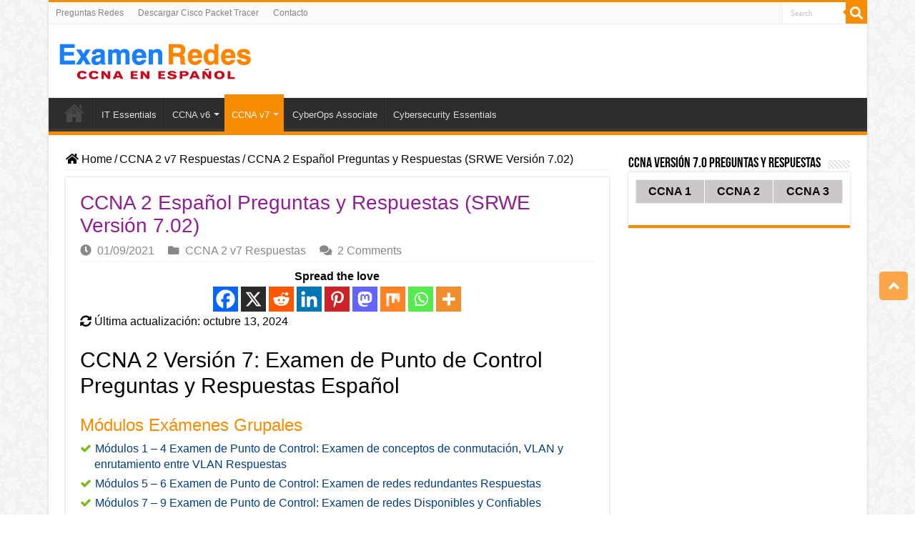

--- FILE ---
content_type: text/html; charset=UTF-8
request_url: https://examenredes.com/ccna-2-preguntas-y-respuestas-srwe-version-7/
body_size: 33371
content:
<!DOCTYPE html>
<html lang="es" prefix="og: https://ogp.me/ns#" prefix="og: http://ogp.me/ns#">
<head>
<meta charset="UTF-8" />
<link rel="pingback" href="https://examenredes.com/xmlrpc.php" />
<meta property="og:title" content="CCNA 2 Español Preguntas y Respuestas (SRWE Versión 7.02) - ExamenRedes - Examen, preguntas y respuestas Redes De Computadores"/>
<meta property="og:type" content="article"/>
<meta property="og:description" content="CCNA 2 Versión 7: Examen de Punto de Control Preguntas y Respuestas Español Módulos Exámenes Grupale"/>
<meta property="og:url" content="https://examenredes.com/ccna-2-preguntas-y-respuestas-srwe-version-7/"/>
<meta property="og:site_name" content="ExamenRedes - Examen, preguntas y respuestas Redes De Computadores"/>

<!-- Optimización para motores de búsqueda de Rank Math -  https://rankmath.com/ -->
<title>CCNA 2 Español Preguntas y Respuestas (SRWE Versión 7.02)</title>
<meta name="description" content="CCNA 2 (Versión 7.02) Preguntas y Respuestas Español, Exámenes Final, Práctica, Instruir Packet Tracer. Switching, Routing, and Wireless Essentials (SRWE)"/>
<meta name="robots" content="follow, index, max-snippet:-1, max-video-preview:-1, max-image-preview:large"/>
<link rel="canonical" href="https://examenredes.com/ccna-2-preguntas-y-respuestas-srwe-version-7/" />
<meta property="og:locale" content="es_ES" />
<meta property="og:type" content="article" />
<meta property="og:title" content="CCNA 2 Español Preguntas y Respuestas (SRWE Versión 7.02)" />
<meta property="og:description" content="CCNA 2 (Versión 7.02) Preguntas y Respuestas Español, Exámenes Final, Práctica, Instruir Packet Tracer. Switching, Routing, and Wireless Essentials (SRWE)" />
<meta property="og:url" content="https://examenredes.com/ccna-2-preguntas-y-respuestas-srwe-version-7/" />
<meta property="og:site_name" content="ExamenRedes - Examen, preguntas y respuestas Redes De Computadores" />
<meta property="article:section" content="CCNA 2 v7 Respuestas" />
<meta property="og:updated_time" content="2024-10-13T02:55:00-05:00" />
<meta name="twitter:card" content="summary_large_image" />
<meta name="twitter:title" content="CCNA 2 Español Preguntas y Respuestas (SRWE Versión 7.02)" />
<meta name="twitter:description" content="CCNA 2 (Versión 7.02) Preguntas y Respuestas Español, Exámenes Final, Práctica, Instruir Packet Tracer. Switching, Routing, and Wireless Essentials (SRWE)" />
<meta name="twitter:label1" content="Escrito por" />
<meta name="twitter:data1" content="ExamRedes" />
<meta name="twitter:label2" content="Tiempo de lectura" />
<meta name="twitter:data2" content="1 minuto" />
<!-- /Plugin Rank Math WordPress SEO -->

<link rel='dns-prefetch' href='//use.fontawesome.com' />
<link rel="alternate" title="oEmbed (JSON)" type="application/json+oembed" href="https://examenredes.com/wp-json/oembed/1.0/embed?url=https%3A%2F%2Fexamenredes.com%2Fccna-2-preguntas-y-respuestas-srwe-version-7%2F" />
<link rel="alternate" title="oEmbed (XML)" type="text/xml+oembed" href="https://examenredes.com/wp-json/oembed/1.0/embed?url=https%3A%2F%2Fexamenredes.com%2Fccna-2-preguntas-y-respuestas-srwe-version-7%2F&#038;format=xml" />
<style id='wp-img-auto-sizes-contain-inline-css' type='text/css'>
img:is([sizes=auto i],[sizes^="auto," i]){contain-intrinsic-size:3000px 1500px}
/*# sourceURL=wp-img-auto-sizes-contain-inline-css */
</style>
<style id='wp-emoji-styles-inline-css' type='text/css'>

	img.wp-smiley, img.emoji {
		display: inline !important;
		border: none !important;
		box-shadow: none !important;
		height: 1em !important;
		width: 1em !important;
		margin: 0 0.07em !important;
		vertical-align: -0.1em !important;
		background: none !important;
		padding: 0 !important;
	}
/*# sourceURL=wp-emoji-styles-inline-css */
</style>
<link rel='stylesheet' id='wp-block-library-css' href='https://examenredes.com/wp-includes/css/dist/block-library/style.min.css' type='text/css' media='all' />
<style id='global-styles-inline-css' type='text/css'>
:root{--wp--preset--aspect-ratio--square: 1;--wp--preset--aspect-ratio--4-3: 4/3;--wp--preset--aspect-ratio--3-4: 3/4;--wp--preset--aspect-ratio--3-2: 3/2;--wp--preset--aspect-ratio--2-3: 2/3;--wp--preset--aspect-ratio--16-9: 16/9;--wp--preset--aspect-ratio--9-16: 9/16;--wp--preset--color--black: #000000;--wp--preset--color--cyan-bluish-gray: #abb8c3;--wp--preset--color--white: #ffffff;--wp--preset--color--pale-pink: #f78da7;--wp--preset--color--vivid-red: #cf2e2e;--wp--preset--color--luminous-vivid-orange: #ff6900;--wp--preset--color--luminous-vivid-amber: #fcb900;--wp--preset--color--light-green-cyan: #7bdcb5;--wp--preset--color--vivid-green-cyan: #00d084;--wp--preset--color--pale-cyan-blue: #8ed1fc;--wp--preset--color--vivid-cyan-blue: #0693e3;--wp--preset--color--vivid-purple: #9b51e0;--wp--preset--gradient--vivid-cyan-blue-to-vivid-purple: linear-gradient(135deg,rgb(6,147,227) 0%,rgb(155,81,224) 100%);--wp--preset--gradient--light-green-cyan-to-vivid-green-cyan: linear-gradient(135deg,rgb(122,220,180) 0%,rgb(0,208,130) 100%);--wp--preset--gradient--luminous-vivid-amber-to-luminous-vivid-orange: linear-gradient(135deg,rgb(252,185,0) 0%,rgb(255,105,0) 100%);--wp--preset--gradient--luminous-vivid-orange-to-vivid-red: linear-gradient(135deg,rgb(255,105,0) 0%,rgb(207,46,46) 100%);--wp--preset--gradient--very-light-gray-to-cyan-bluish-gray: linear-gradient(135deg,rgb(238,238,238) 0%,rgb(169,184,195) 100%);--wp--preset--gradient--cool-to-warm-spectrum: linear-gradient(135deg,rgb(74,234,220) 0%,rgb(151,120,209) 20%,rgb(207,42,186) 40%,rgb(238,44,130) 60%,rgb(251,105,98) 80%,rgb(254,248,76) 100%);--wp--preset--gradient--blush-light-purple: linear-gradient(135deg,rgb(255,206,236) 0%,rgb(152,150,240) 100%);--wp--preset--gradient--blush-bordeaux: linear-gradient(135deg,rgb(254,205,165) 0%,rgb(254,45,45) 50%,rgb(107,0,62) 100%);--wp--preset--gradient--luminous-dusk: linear-gradient(135deg,rgb(255,203,112) 0%,rgb(199,81,192) 50%,rgb(65,88,208) 100%);--wp--preset--gradient--pale-ocean: linear-gradient(135deg,rgb(255,245,203) 0%,rgb(182,227,212) 50%,rgb(51,167,181) 100%);--wp--preset--gradient--electric-grass: linear-gradient(135deg,rgb(202,248,128) 0%,rgb(113,206,126) 100%);--wp--preset--gradient--midnight: linear-gradient(135deg,rgb(2,3,129) 0%,rgb(40,116,252) 100%);--wp--preset--font-size--small: 13px;--wp--preset--font-size--medium: 20px;--wp--preset--font-size--large: 36px;--wp--preset--font-size--x-large: 42px;--wp--preset--spacing--20: 0.44rem;--wp--preset--spacing--30: 0.67rem;--wp--preset--spacing--40: 1rem;--wp--preset--spacing--50: 1.5rem;--wp--preset--spacing--60: 2.25rem;--wp--preset--spacing--70: 3.38rem;--wp--preset--spacing--80: 5.06rem;--wp--preset--shadow--natural: 6px 6px 9px rgba(0, 0, 0, 0.2);--wp--preset--shadow--deep: 12px 12px 50px rgba(0, 0, 0, 0.4);--wp--preset--shadow--sharp: 6px 6px 0px rgba(0, 0, 0, 0.2);--wp--preset--shadow--outlined: 6px 6px 0px -3px rgb(255, 255, 255), 6px 6px rgb(0, 0, 0);--wp--preset--shadow--crisp: 6px 6px 0px rgb(0, 0, 0);}:where(.is-layout-flex){gap: 0.5em;}:where(.is-layout-grid){gap: 0.5em;}body .is-layout-flex{display: flex;}.is-layout-flex{flex-wrap: wrap;align-items: center;}.is-layout-flex > :is(*, div){margin: 0;}body .is-layout-grid{display: grid;}.is-layout-grid > :is(*, div){margin: 0;}:where(.wp-block-columns.is-layout-flex){gap: 2em;}:where(.wp-block-columns.is-layout-grid){gap: 2em;}:where(.wp-block-post-template.is-layout-flex){gap: 1.25em;}:where(.wp-block-post-template.is-layout-grid){gap: 1.25em;}.has-black-color{color: var(--wp--preset--color--black) !important;}.has-cyan-bluish-gray-color{color: var(--wp--preset--color--cyan-bluish-gray) !important;}.has-white-color{color: var(--wp--preset--color--white) !important;}.has-pale-pink-color{color: var(--wp--preset--color--pale-pink) !important;}.has-vivid-red-color{color: var(--wp--preset--color--vivid-red) !important;}.has-luminous-vivid-orange-color{color: var(--wp--preset--color--luminous-vivid-orange) !important;}.has-luminous-vivid-amber-color{color: var(--wp--preset--color--luminous-vivid-amber) !important;}.has-light-green-cyan-color{color: var(--wp--preset--color--light-green-cyan) !important;}.has-vivid-green-cyan-color{color: var(--wp--preset--color--vivid-green-cyan) !important;}.has-pale-cyan-blue-color{color: var(--wp--preset--color--pale-cyan-blue) !important;}.has-vivid-cyan-blue-color{color: var(--wp--preset--color--vivid-cyan-blue) !important;}.has-vivid-purple-color{color: var(--wp--preset--color--vivid-purple) !important;}.has-black-background-color{background-color: var(--wp--preset--color--black) !important;}.has-cyan-bluish-gray-background-color{background-color: var(--wp--preset--color--cyan-bluish-gray) !important;}.has-white-background-color{background-color: var(--wp--preset--color--white) !important;}.has-pale-pink-background-color{background-color: var(--wp--preset--color--pale-pink) !important;}.has-vivid-red-background-color{background-color: var(--wp--preset--color--vivid-red) !important;}.has-luminous-vivid-orange-background-color{background-color: var(--wp--preset--color--luminous-vivid-orange) !important;}.has-luminous-vivid-amber-background-color{background-color: var(--wp--preset--color--luminous-vivid-amber) !important;}.has-light-green-cyan-background-color{background-color: var(--wp--preset--color--light-green-cyan) !important;}.has-vivid-green-cyan-background-color{background-color: var(--wp--preset--color--vivid-green-cyan) !important;}.has-pale-cyan-blue-background-color{background-color: var(--wp--preset--color--pale-cyan-blue) !important;}.has-vivid-cyan-blue-background-color{background-color: var(--wp--preset--color--vivid-cyan-blue) !important;}.has-vivid-purple-background-color{background-color: var(--wp--preset--color--vivid-purple) !important;}.has-black-border-color{border-color: var(--wp--preset--color--black) !important;}.has-cyan-bluish-gray-border-color{border-color: var(--wp--preset--color--cyan-bluish-gray) !important;}.has-white-border-color{border-color: var(--wp--preset--color--white) !important;}.has-pale-pink-border-color{border-color: var(--wp--preset--color--pale-pink) !important;}.has-vivid-red-border-color{border-color: var(--wp--preset--color--vivid-red) !important;}.has-luminous-vivid-orange-border-color{border-color: var(--wp--preset--color--luminous-vivid-orange) !important;}.has-luminous-vivid-amber-border-color{border-color: var(--wp--preset--color--luminous-vivid-amber) !important;}.has-light-green-cyan-border-color{border-color: var(--wp--preset--color--light-green-cyan) !important;}.has-vivid-green-cyan-border-color{border-color: var(--wp--preset--color--vivid-green-cyan) !important;}.has-pale-cyan-blue-border-color{border-color: var(--wp--preset--color--pale-cyan-blue) !important;}.has-vivid-cyan-blue-border-color{border-color: var(--wp--preset--color--vivid-cyan-blue) !important;}.has-vivid-purple-border-color{border-color: var(--wp--preset--color--vivid-purple) !important;}.has-vivid-cyan-blue-to-vivid-purple-gradient-background{background: var(--wp--preset--gradient--vivid-cyan-blue-to-vivid-purple) !important;}.has-light-green-cyan-to-vivid-green-cyan-gradient-background{background: var(--wp--preset--gradient--light-green-cyan-to-vivid-green-cyan) !important;}.has-luminous-vivid-amber-to-luminous-vivid-orange-gradient-background{background: var(--wp--preset--gradient--luminous-vivid-amber-to-luminous-vivid-orange) !important;}.has-luminous-vivid-orange-to-vivid-red-gradient-background{background: var(--wp--preset--gradient--luminous-vivid-orange-to-vivid-red) !important;}.has-very-light-gray-to-cyan-bluish-gray-gradient-background{background: var(--wp--preset--gradient--very-light-gray-to-cyan-bluish-gray) !important;}.has-cool-to-warm-spectrum-gradient-background{background: var(--wp--preset--gradient--cool-to-warm-spectrum) !important;}.has-blush-light-purple-gradient-background{background: var(--wp--preset--gradient--blush-light-purple) !important;}.has-blush-bordeaux-gradient-background{background: var(--wp--preset--gradient--blush-bordeaux) !important;}.has-luminous-dusk-gradient-background{background: var(--wp--preset--gradient--luminous-dusk) !important;}.has-pale-ocean-gradient-background{background: var(--wp--preset--gradient--pale-ocean) !important;}.has-electric-grass-gradient-background{background: var(--wp--preset--gradient--electric-grass) !important;}.has-midnight-gradient-background{background: var(--wp--preset--gradient--midnight) !important;}.has-small-font-size{font-size: var(--wp--preset--font-size--small) !important;}.has-medium-font-size{font-size: var(--wp--preset--font-size--medium) !important;}.has-large-font-size{font-size: var(--wp--preset--font-size--large) !important;}.has-x-large-font-size{font-size: var(--wp--preset--font-size--x-large) !important;}
/*# sourceURL=global-styles-inline-css */
</style>

<style id='classic-theme-styles-inline-css' type='text/css'>
/*! This file is auto-generated */
.wp-block-button__link{color:#fff;background-color:#32373c;border-radius:9999px;box-shadow:none;text-decoration:none;padding:calc(.667em + 2px) calc(1.333em + 2px);font-size:1.125em}.wp-block-file__button{background:#32373c;color:#fff;text-decoration:none}
/*# sourceURL=/wp-includes/css/classic-themes.min.css */
</style>
<link rel='stylesheet' id='wpdm-font-awesome-css' href='https://use.fontawesome.com/releases/v6.7.2/css/all.css' type='text/css' media='all' />
<link rel='stylesheet' id='wpdm-front-css' href='https://examenredes.com/wp-content/plugins/download-manager/assets/css/front.min.css' type='text/css' media='all' />
<link rel='stylesheet' id='dwqa-font-awesome-css' href='https://examenredes.com/wp-content/plugins/dw-question-answer-pro/templates/assets/css/font-awesome.min.css' type='text/css' media='all' />
<link rel='stylesheet' id='dwqa-style-css' href='https://examenredes.com/wp-content/plugins/dw-question-answer-pro/templates/assets/css/style.css' type='text/css' media='all' />
<link rel='stylesheet' id='dwqa-style-rtl-css' href='https://examenredes.com/wp-content/plugins/dw-question-answer-pro/templates/assets/css/rtl.css' type='text/css' media='all' />
<link rel='stylesheet' id='dwqa-akismet-button-report-spam-style-css' href='https://examenredes.com/wp-content/plugins/dw-question-answer-pro/assets/css/dwqa-akismet-button-report-spam.css' type='text/css' media='all' />
<link rel='stylesheet' id='wpProQuiz_front_style-css' href='https://examenredes.com/wp-content/plugins/wp-pro-quiz/css/wpProQuiz_front.min.css' type='text/css' media='all' />
<link rel='stylesheet' id='tie-style-css' href='https://examenredes.com/wp-content/themes/sahifa/style.css' type='text/css' media='all' />
<link rel='stylesheet' id='tie-ilightbox-skin-css' href='https://examenredes.com/wp-content/themes/sahifa/css/ilightbox/light-skin/skin.css' type='text/css' media='all' />
<link rel='stylesheet' id='dwqa_leaderboard-css' href='https://examenredes.com/wp-content/plugins/dw-question-answer-pro/templates/assets/css/leaderboard.css' type='text/css' media='all' />
<link rel='stylesheet' id='heateor_sss_frontend_css-css' href='https://examenredes.com/wp-content/plugins/sassy-social-share/public/css/sassy-social-share-public.css' type='text/css' media='all' />
<style id='heateor_sss_frontend_css-inline-css' type='text/css'>
.heateor_sss_button_instagram span.heateor_sss_svg,a.heateor_sss_instagram span.heateor_sss_svg{background:radial-gradient(circle at 30% 107%,#fdf497 0,#fdf497 5%,#fd5949 45%,#d6249f 60%,#285aeb 90%)}.heateor_sss_horizontal_sharing .heateor_sss_svg,.heateor_sss_standard_follow_icons_container .heateor_sss_svg{color:#fff;border-width:0px;border-style:solid;border-color:transparent}.heateor_sss_horizontal_sharing .heateorSssTCBackground{color:#666}.heateor_sss_horizontal_sharing span.heateor_sss_svg:hover,.heateor_sss_standard_follow_icons_container span.heateor_sss_svg:hover{border-color:transparent;}.heateor_sss_vertical_sharing span.heateor_sss_svg,.heateor_sss_floating_follow_icons_container span.heateor_sss_svg{color:#fff;border-width:0px;border-style:solid;border-color:transparent;}.heateor_sss_vertical_sharing .heateorSssTCBackground{color:#666;}.heateor_sss_vertical_sharing span.heateor_sss_svg:hover,.heateor_sss_floating_follow_icons_container span.heateor_sss_svg:hover{border-color:transparent;}@media screen and (max-width:783px) {.heateor_sss_vertical_sharing{display:none!important}}div.heateor_sss_sharing_title{text-align:center}div.heateor_sss_sharing_ul{width:100%;text-align:center;}div.heateor_sss_horizontal_sharing div.heateor_sss_sharing_ul a{float:none!important;display:inline-block;}
/*# sourceURL=heateor_sss_frontend_css-inline-css */
</style>
<link rel='stylesheet' id='wpdiscuz-frontend-css-css' href='https://examenredes.com/wp-content/plugins/wpdiscuz/themes/default/style.css' type='text/css' media='all' />
<style id='wpdiscuz-frontend-css-inline-css' type='text/css'>
 #wpdcom .wpd-blog-administrator .wpd-comment-label{color:#ffffff;background-color:#ff451f;border:none}#wpdcom .wpd-blog-administrator .wpd-comment-author, #wpdcom .wpd-blog-administrator .wpd-comment-author a{color:#ff451f}#wpdcom.wpd-layout-1 .wpd-comment .wpd-blog-administrator .wpd-avatar img{border-color:#ff451f}#wpdcom.wpd-layout-2 .wpd-comment.wpd-reply .wpd-comment-wrap.wpd-blog-administrator{border-left:3px solid #ff451f}#wpdcom.wpd-layout-2 .wpd-comment .wpd-blog-administrator .wpd-avatar img{border-bottom-color:#ff451f}#wpdcom.wpd-layout-3 .wpd-blog-administrator .wpd-comment-subheader{border-top:1px dashed #ff451f}#wpdcom.wpd-layout-3 .wpd-reply .wpd-blog-administrator .wpd-comment-right{border-left:1px solid #ff451f}#wpdcom .wpd-blog-editor .wpd-comment-label{color:#ffffff;background-color:#d36000;border:none}#wpdcom .wpd-blog-editor .wpd-comment-author, #wpdcom .wpd-blog-editor .wpd-comment-author a{color:#d36000}#wpdcom.wpd-layout-1 .wpd-comment .wpd-blog-editor .wpd-avatar img{border-color:#d36000}#wpdcom.wpd-layout-2 .wpd-comment.wpd-reply .wpd-comment-wrap.wpd-blog-editor{border-left:3px solid #d36000}#wpdcom.wpd-layout-2 .wpd-comment .wpd-blog-editor .wpd-avatar img{border-bottom-color:#d36000}#wpdcom.wpd-layout-3 .wpd-blog-editor .wpd-comment-subheader{border-top:1px dashed #d36000}#wpdcom.wpd-layout-3 .wpd-reply .wpd-blog-editor .wpd-comment-right{border-left:1px solid #d36000}#wpdcom .wpd-blog-author .wpd-comment-label{color:#ffffff;background-color:#327324;border:none}#wpdcom .wpd-blog-author .wpd-comment-author, #wpdcom .wpd-blog-author .wpd-comment-author a{color:#327324}#wpdcom.wpd-layout-1 .wpd-comment .wpd-blog-author .wpd-avatar img{border-color:#327324}#wpdcom.wpd-layout-2 .wpd-comment .wpd-blog-author .wpd-avatar img{border-bottom-color:#327324}#wpdcom.wpd-layout-3 .wpd-blog-author .wpd-comment-subheader{border-top:1px dashed #327324}#wpdcom.wpd-layout-3 .wpd-reply .wpd-blog-author .wpd-comment-right{border-left:1px solid #327324}#wpdcom .wpd-blog-contributor .wpd-comment-label{color:#ffffff;background-color:#a240cd;border:none}#wpdcom .wpd-blog-contributor .wpd-comment-author, #wpdcom .wpd-blog-contributor .wpd-comment-author a{color:#a240cd}#wpdcom.wpd-layout-1 .wpd-comment .wpd-blog-contributor .wpd-avatar img{border-color:#a240cd}#wpdcom.wpd-layout-2 .wpd-comment .wpd-blog-contributor .wpd-avatar img{border-bottom-color:#a240cd}#wpdcom.wpd-layout-3 .wpd-blog-contributor .wpd-comment-subheader{border-top:1px dashed #a240cd}#wpdcom.wpd-layout-3 .wpd-reply .wpd-blog-contributor .wpd-comment-right{border-left:1px solid #a240cd}#wpdcom .wpd-blog-subscriber .wpd-comment-label{color:#ffffff;background-color:#31839e;border:none}#wpdcom .wpd-blog-subscriber .wpd-comment-author, #wpdcom .wpd-blog-subscriber .wpd-comment-author a{color:#31839e}#wpdcom.wpd-layout-2 .wpd-comment .wpd-blog-subscriber .wpd-avatar img{border-bottom-color:#31839e}#wpdcom.wpd-layout-3 .wpd-blog-subscriber .wpd-comment-subheader{border-top:1px dashed #31839e}#wpdcom .wpd-blog-customer .wpd-comment-label{color:#ffffff;background-color:#31839e;border:none}#wpdcom .wpd-blog-customer .wpd-comment-author, #wpdcom .wpd-blog-customer .wpd-comment-author a{color:#31839e}#wpdcom.wpd-layout-1 .wpd-comment .wpd-blog-customer .wpd-avatar img{border-color:#31839e}#wpdcom.wpd-layout-2 .wpd-comment .wpd-blog-customer .wpd-avatar img{border-bottom-color:#31839e}#wpdcom.wpd-layout-3 .wpd-blog-customer .wpd-comment-subheader{border-top:1px dashed #31839e}#wpdcom.wpd-layout-3 .wpd-reply .wpd-blog-customer .wpd-comment-right{border-left:1px solid #31839e}#wpdcom .wpd-blog-shop_manager .wpd-comment-label{color:#ffffff;background-color:#31839e;border:none}#wpdcom .wpd-blog-shop_manager .wpd-comment-author, #wpdcom .wpd-blog-shop_manager .wpd-comment-author a{color:#31839e}#wpdcom.wpd-layout-1 .wpd-comment .wpd-blog-shop_manager .wpd-avatar img{border-color:#31839e}#wpdcom.wpd-layout-2 .wpd-comment .wpd-blog-shop_manager .wpd-avatar img{border-bottom-color:#31839e}#wpdcom.wpd-layout-3 .wpd-blog-shop_manager .wpd-comment-subheader{border-top:1px dashed #31839e}#wpdcom.wpd-layout-3 .wpd-reply .wpd-blog-shop_manager .wpd-comment-right{border-left:1px solid #31839e}#wpdcom .wpd-blog-post_author .wpd-comment-label{color:#ffffff;background-color:#07B290;border:none}#wpdcom .wpd-blog-post_author .wpd-comment-author, #wpdcom .wpd-blog-post_author .wpd-comment-author a{color:#07B290}#wpdcom .wpd-blog-post_author .wpd-avatar img{border-color:#07B290}#wpdcom.wpd-layout-1 .wpd-comment .wpd-blog-post_author .wpd-avatar img{border-color:#07B290}#wpdcom.wpd-layout-2 .wpd-comment.wpd-reply .wpd-comment-wrap.wpd-blog-post_author{border-left:3px solid #07B290}#wpdcom.wpd-layout-2 .wpd-comment .wpd-blog-post_author .wpd-avatar img{border-bottom-color:#07B290}#wpdcom.wpd-layout-3 .wpd-blog-post_author .wpd-comment-subheader{border-top:1px dashed #07B290}#wpdcom.wpd-layout-3 .wpd-reply .wpd-blog-post_author .wpd-comment-right{border-left:1px solid #07B290}#wpdcom .wpd-blog-guest .wpd-comment-label{color:#ffffff;background-color:#898989;border:none}#wpdcom .wpd-blog-guest .wpd-comment-author, #wpdcom .wpd-blog-guest .wpd-comment-author a{color:#898989}#wpdcom.wpd-layout-3 .wpd-blog-guest .wpd-comment-subheader{border-top:1px dashed #898989}#comments, #respond, .comments-area, #wpdcom{}#wpdcom .ql-editor > *{color:#262626}#wpdcom .ql-editor::before{}#wpdcom .ql-toolbar{border:1px solid #d3d3d3;border-top:none}#wpdcom .ql-container{border:1px solid #d3d3d3;border-bottom:none}#wpdcom .wpd-form-row .wpdiscuz-item input[type="text"], #wpdcom .wpd-form-row .wpdiscuz-item input[type="email"], #wpdcom .wpd-form-row .wpdiscuz-item input[type="url"], #wpdcom .wpd-form-row .wpdiscuz-item input[type="color"], #wpdcom .wpd-form-row .wpdiscuz-item input[type="date"], #wpdcom .wpd-form-row .wpdiscuz-item input[type="datetime"], #wpdcom .wpd-form-row .wpdiscuz-item input[type="datetime-local"], #wpdcom .wpd-form-row .wpdiscuz-item input[type="month"], #wpdcom .wpd-form-row .wpdiscuz-item input[type="number"], #wpdcom .wpd-form-row .wpdiscuz-item input[type="time"], #wpdcom textarea, #wpdcom select{border:1px solid #d3d3d3;color:#1c1c1c}#wpdcom .wpd-form-row .wpdiscuz-item textarea{border:1px solid #d3d3d3}#wpdcom input::placeholder, #wpdcom textarea::placeholder, #wpdcom input::-moz-placeholder, #wpdcom textarea::-webkit-input-placeholder{}#wpdcom .wpd-comment-text{color:#1c1c1c}#wpdcom .wpd-thread-head .wpd-thread-info{border-bottom:2px solid #00B38F}#wpdcom .wpd-thread-head .wpd-thread-info.wpd-reviews-tab svg{fill:#00B38F}#wpdcom .wpd-thread-head .wpdiscuz-user-settings{border-bottom:2px solid #00B38F}#wpdcom .wpd-thread-head .wpdiscuz-user-settings:hover{color:#00B38F}#wpdcom .wpd-comment .wpd-follow-link:hover{color:#00B38F}#wpdcom .wpd-comment-status .wpd-sticky{color:#00B38F}#wpdcom .wpd-thread-filter .wpdf-active{color:#00B38F;border-bottom-color:#00B38F}#wpdcom .wpd-comment-info-bar{border:1px dashed #33c3a6;background:#e6f8f4}#wpdcom .wpd-comment-info-bar .wpd-current-view i{color:#00B38F}#wpdcom .wpd-filter-view-all:hover{background:#00B38F}#wpdcom .wpdiscuz-item .wpdiscuz-rating > label{color:#DDDDDD}#wpdcom .wpdiscuz-item .wpdiscuz-rating:not(:checked) > label:hover, .wpdiscuz-rating:not(:checked) > label:hover ~ label{}#wpdcom .wpdiscuz-item .wpdiscuz-rating > input ~ label:hover, #wpdcom .wpdiscuz-item .wpdiscuz-rating > input:not(:checked) ~ label:hover ~ label, #wpdcom .wpdiscuz-item .wpdiscuz-rating > input:not(:checked) ~ label:hover ~ label{color:#FFED85}#wpdcom .wpdiscuz-item .wpdiscuz-rating > input:checked ~ label:hover, #wpdcom .wpdiscuz-item .wpdiscuz-rating > input:checked ~ label:hover, #wpdcom .wpdiscuz-item .wpdiscuz-rating > label:hover ~ input:checked ~ label, #wpdcom .wpdiscuz-item .wpdiscuz-rating > input:checked + label:hover ~ label, #wpdcom .wpdiscuz-item .wpdiscuz-rating > input:checked ~ label:hover ~ label, .wpd-custom-field .wcf-active-star, #wpdcom .wpdiscuz-item .wpdiscuz-rating > input:checked ~ label{color:#FFD700}#wpd-post-rating .wpd-rating-wrap .wpd-rating-stars svg .wpd-star{fill:#DDDDDD}#wpd-post-rating .wpd-rating-wrap .wpd-rating-stars svg .wpd-active{fill:#FFD700}#wpd-post-rating .wpd-rating-wrap .wpd-rate-starts svg .wpd-star{fill:#DDDDDD}#wpd-post-rating .wpd-rating-wrap .wpd-rate-starts:hover svg .wpd-star{fill:#FFED85}#wpd-post-rating.wpd-not-rated .wpd-rating-wrap .wpd-rate-starts svg:hover ~ svg .wpd-star{fill:#DDDDDD}.wpdiscuz-post-rating-wrap .wpd-rating .wpd-rating-wrap .wpd-rating-stars svg .wpd-star{fill:#DDDDDD}.wpdiscuz-post-rating-wrap .wpd-rating .wpd-rating-wrap .wpd-rating-stars svg .wpd-active{fill:#FFD700}#wpdcom .wpd-comment .wpd-follow-active{color:#ff7a00}#wpdcom .page-numbers{color:#555;border:#555 1px solid}#wpdcom span.current{background:#555}#wpdcom.wpd-layout-1 .wpd-new-loaded-comment > .wpd-comment-wrap > .wpd-comment-right{background:#FFFAD6}#wpdcom.wpd-layout-2 .wpd-new-loaded-comment.wpd-comment > .wpd-comment-wrap > .wpd-comment-right{background:#FFFAD6}#wpdcom.wpd-layout-2 .wpd-new-loaded-comment.wpd-comment.wpd-reply > .wpd-comment-wrap > .wpd-comment-right{background:transparent}#wpdcom.wpd-layout-2 .wpd-new-loaded-comment.wpd-comment.wpd-reply > .wpd-comment-wrap{background:#FFFAD6}#wpdcom.wpd-layout-3 .wpd-new-loaded-comment.wpd-comment > .wpd-comment-wrap > .wpd-comment-right{background:#FFFAD6}#wpdcom .wpd-follow:hover i, #wpdcom .wpd-unfollow:hover i, #wpdcom .wpd-comment .wpd-follow-active:hover i{color:#00B38F}#wpdcom .wpdiscuz-readmore{cursor:pointer;color:#00B38F}.wpd-custom-field .wcf-pasiv-star, #wpcomm .wpdiscuz-item .wpdiscuz-rating > label{color:#DDDDDD}.wpd-wrapper .wpd-list-item.wpd-active{border-top:3px solid #00B38F}#wpdcom.wpd-layout-2 .wpd-comment.wpd-reply.wpd-unapproved-comment .wpd-comment-wrap{border-left:3px solid #FFFAD6}#wpdcom.wpd-layout-3 .wpd-comment.wpd-reply.wpd-unapproved-comment .wpd-comment-right{border-left:1px solid #FFFAD6}#wpdcom .wpd-prim-button{background-color:#07B290;color:#FFFFFF}#wpdcom .wpd_label__check i.wpdicon-on{color:#07B290;border:1px solid #83d9c8}#wpd-bubble-wrapper #wpd-bubble-all-comments-count{color:#1DB99A}#wpd-bubble-wrapper > div{background-color:#1DB99A}#wpd-bubble-wrapper > #wpd-bubble #wpd-bubble-add-message{background-color:#1DB99A}#wpd-bubble-wrapper > #wpd-bubble #wpd-bubble-add-message::before{border-left-color:#1DB99A;border-right-color:#1DB99A}#wpd-bubble-wrapper.wpd-right-corner > #wpd-bubble #wpd-bubble-add-message::before{border-left-color:#1DB99A;border-right-color:#1DB99A}.wpd-inline-icon-wrapper path.wpd-inline-icon-first{fill:#1DB99A}.wpd-inline-icon-count{background-color:#1DB99A}.wpd-inline-icon-count::before{border-right-color:#1DB99A}.wpd-inline-form-wrapper::before{border-bottom-color:#1DB99A}.wpd-inline-form-question{background-color:#1DB99A}.wpd-inline-form{background-color:#1DB99A}.wpd-last-inline-comments-wrapper{border-color:#1DB99A}.wpd-last-inline-comments-wrapper::before{border-bottom-color:#1DB99A}.wpd-last-inline-comments-wrapper .wpd-view-all-inline-comments{background:#1DB99A}.wpd-last-inline-comments-wrapper .wpd-view-all-inline-comments:hover,.wpd-last-inline-comments-wrapper .wpd-view-all-inline-comments:active,.wpd-last-inline-comments-wrapper .wpd-view-all-inline-comments:focus{background-color:#1DB99A}#wpdcom .ql-snow .ql-tooltip[data-mode="link"]::before{content:"Enter link:"}#wpdcom .ql-snow .ql-tooltip.ql-editing a.ql-action::after{content:"Save"}.comments-area{width:auto}
/*# sourceURL=wpdiscuz-frontend-css-inline-css */
</style>
<link rel='stylesheet' id='wpdiscuz-fa-css' href='https://examenredes.com/wp-content/plugins/wpdiscuz/assets/third-party/font-awesome-5.13.0/css/fa.min.css' type='text/css' media='all' />
<link rel='stylesheet' id='wpdiscuz-combo-css-css' href='https://examenredes.com/wp-content/plugins/wpdiscuz/assets/css/wpdiscuz-combo.min.css' type='text/css' media='all' />
<link rel='stylesheet' id='footable_styles-css' href='https://examenredes.com/wp-content/plugins/ninja-tables/assets/css/ninjatables-public.css' type='text/css' media='all' />
<script type="text/javascript" src="https://examenredes.com/wp-includes/js/jquery/jquery.min.js" id="jquery-core-js"></script>
<script type="text/javascript" src="https://examenredes.com/wp-includes/js/jquery/jquery-migrate.min.js" id="jquery-migrate-js"></script>
<script type="text/javascript" src="https://examenredes.com/wp-content/plugins/download-manager/assets/js/wpdm.min.js" id="wpdmjs-js"></script>
<script type="text/javascript" id="wpdm-frontjs-js-extra">
/* <![CDATA[ */
var wpdm_url = {"home":"https://examenredes.com/","site":"https://examenredes.com/","ajax":"https://examenredes.com/wp-admin/admin-ajax.php"};
var wpdm_js = {"spinner":"\u003Ci class=\"fas fa-sun fa-spin\"\u003E\u003C/i\u003E","client_id":"5635a1052a1900cd2e0df602240e4d8b"};
var wpdm_strings = {"pass_var":"\u00a1Contrase\u00f1a verificada!","pass_var_q":"Haz clic en el bot\u00f3n siguiente para iniciar la descarga.","start_dl":"Iniciar descarga"};
//# sourceURL=wpdm-frontjs-js-extra
/* ]]> */
</script>
<script type="text/javascript" src="https://examenredes.com/wp-content/plugins/download-manager/assets/js/front.min.js" id="wpdm-frontjs-js"></script>
<script type="text/javascript" src="https://examenredes.com/wp-content/plugins/dw-question-answer-pro/assets/js/dwqa-akismet-button-report-spam.js" id="dwqa-akismet-button-report-spam-script-js"></script>
<link rel="https://api.w.org/" href="https://examenredes.com/wp-json/" /><link rel="alternate" title="JSON" type="application/json" href="https://examenredes.com/wp-json/wp/v2/posts/3950" /><link rel="EditURI" type="application/rsd+xml" title="RSD" href="https://examenredes.com/xmlrpc.php?rsd" />
<link rel="shortcut icon" href="https://examenredes.com/wp-content/uploads/2023/11/fa.png" title="Favicon" />
<!--[if IE]>
<script type="text/javascript">jQuery(document).ready(function (){ jQuery(".menu-item").has("ul").children("a").attr("aria-haspopup", "true");});</script>
<![endif]-->
<!--[if lt IE 9]>
<script src="https://examenredes.com/wp-content/themes/sahifa/js/html5.js"></script>
<script src="https://examenredes.com/wp-content/themes/sahifa/js/selectivizr-min.js"></script>
<![endif]-->
<!--[if IE 9]>
<link rel="stylesheet" type="text/css" media="all" href="https://examenredes.com/wp-content/themes/sahifa/css/ie9.css" />
<![endif]-->
<!--[if IE 8]>
<link rel="stylesheet" type="text/css" media="all" href="https://examenredes.com/wp-content/themes/sahifa/css/ie8.css" />
<![endif]-->
<!--[if IE 7]>
<link rel="stylesheet" type="text/css" media="all" href="https://examenredes.com/wp-content/themes/sahifa/css/ie7.css" />
<![endif]-->


<meta name="viewport" content="width=device-width, initial-scale=1.0" />

<link rel="apple-touch-icon" sizes="144x144" href="/apple-touch-icon.png">
<link rel="icon" type="image/png" sizes="32x32" href="/favicon-32x32.png">
<link rel="icon" type="image/png" sizes="16x16" href="/favicon-16x16.png">
<link rel="manifest" href="/site.webmanifest">
<link rel="mask-icon" href="/safari-pinned-tab.svg" color="#5bbad5">
<meta name="msapplication-TileColor" content="#da532c">
<meta name="theme-color" content="#ffffff">
<script defer data-cfasync='false' src='https://s.clickiocdn.com/t/245207_wv.js'></script>
<!-- Default Consent Mode config -->
<script>
    //<![CDATA[
    window.dataLayer = window.dataLayer || [];
    function gtag(){dataLayer.push(arguments);}
    gtag('consent', 'default', {
        'ad_storage': 'granted',
        'analytics_storage': 'granted',
        'functionality_storage': 'granted',
        'personalization_storage': 'granted',
        'security_storage': 'granted',
        'ad_user_data': 'granted',
        'ad_personalization': 'granted',
        'wait_for_update': 1500
    });
    gtag('consent', 'default', {
        'region': ['AT', 'BE', 'BG', 'HR', 'CY', 'CZ', 'DK', 'EE', 'FI', 'FR', 'DE', 'GR', 'HU', 'IS', 'IE', 'IT', 'LV', 'LI', 'LT', 'LU', 'MT', 'NL', 'NO', 'PL', 'PT', 'RO', 'SK', 'SI', 'ES', 'SE', 'GB', 'CH'],
        'ad_storage': 'denied',
        'analytics_storage': 'denied',
        'functionality_storage': 'denied',
        'personalization_storage': 'denied',
        'security_storage': 'denied',
        'ad_user_data': 'denied',
        'ad_personalization': 'denied',
        'wait_for_update': 1500
    });
    gtag('set', 'ads_data_redaction', true);
    gtag('set', 'url_passthrough', false);
    (function(){
        const s={adStorage:{storageName:"ad_storage",serialNumber:0},analyticsStorage:{storageName:"analytics_storage",serialNumber:1},functionalityStorage:{storageName:"functionality_storage",serialNumber:2},personalizationStorage:{storageName:"personalization_storage",serialNumber:3},securityStorage:{storageName:"security_storage",serialNumber:4},adUserData:{storageName:"ad_user_data",serialNumber:5},adPersonalization:{storageName:"ad_personalization",serialNumber:6}};let c=localStorage.getItem("__lxG__consent__v2");if(c){c=JSON.parse(c);if(c&&c.cls_val)c=c.cls_val;if(c)c=c.split("|");if(c&&c.length&&typeof c[14]!==undefined){c=c[14].split("").map(e=>e-0);if(c.length){let t={};Object.values(s).sort((e,t)=>e.serialNumber-t.serialNumber).forEach(e=>{t[e.storageName]=c[e.serialNumber]?"granted":"denied"});gtag("consent","update",t)}}}
        if(Math.random() < 0.05) {if (window.dataLayer && (window.dataLayer.some(e => e[0] === 'js' && e[1] instanceof Date) || window.dataLayer.some(e => e['event'] === 'gtm.js' && e['gtm.start'] == true ))) {document.head.appendChild(document.createElement('img')).src = "//clickiocdn.com/utr/gtag/?sid=245207";}}
    })();
    //]]>
</script>

<!-- Clickio Consent Main tag -->
<script async type="text/javascript" src="//clickiocmp.com/t/consent_245207.js"></script>
<script async type="text/javascript" src="//s.clickiocdn.com/t/245207/360_light.js"></script>
<script defer data-cfasync='false' src='https://s.clickiocdn.com/t/245207_wv.js'></script>

<style type="text/css" media="screen">

body{
	color :#050505;
	font-size : 16px;
}

.logo h1 a, .logo h2 a{
	font-weight: bold;
}

.page-title{
	font-weight: 500;
}

.post-title{
	font-family: Arial, Helvetica, sans-serif;
	color :#911F94;
	font-weight: 500;
}

h2.post-box-title, h2.post-box-title a{
	font-weight: 500;
}

h3.post-box-title, h3.post-box-title a{
	font-weight: 500;
}

body.single .entry, body.page .entry{
	font-size : 16px;
}

blockquote p{
	font-family: Arial, Helvetica, sans-serif;
}

#featured-posts .featured-title h2 a{
	font-weight: 500;
}

.ei-title h2, .slider-caption h2 a, .content .slider-caption h2 a, .slider-caption h2, .content .slider-caption h2, .content .ei-title h2{
	font-weight: 500;
}

.cat-box-title h2, .cat-box-title h2 a, .block-head h3, #respond h3, #comments-title, h2.review-box-header, .woocommerce-tabs .entry-content h2, .woocommerce .related.products h2, .entry .woocommerce h2, .woocommerce-billing-fields h3, .woocommerce-shipping-fields h3, #order_review_heading, #bbpress-forums fieldset.bbp-form legend, #buddypress .item-body h4, #buddypress #item-body h4{
	color :#050505;
	font-weight: 500;
}


::-moz-selection { background: #0074c7;}
::selection { background: #0074c7; }

body {
	background-image : url(https://examenredes.com/wp-content/themes/sahifa/images/patterns/body-bg8.png);
	background-position: top center;
}

a {
	color: #050505;
}
		
a:hover {
	color: #1880ff;
	text-decoration: none;
}
		
body.single .post .entry a, body.page .post .entry a {
	color: #003d82;
}
		
body.single .post .entry a:hover, body.page .post .entry a:hover {
	color: #0076fc;
	text-decoration: none;
}
		
.correct_answer{color:red;font-weight: bold;}
.code_answer{color:red;}
.box .tie-shortcode-boxicon {
    display: none;}
.box div.box-inner-block {
    padding-left: 0;}
.entry p {
    margin-bottom: 13px;}
.box {
    padding: 15px;}
.post-navigation div {
    width: 310px;}
.entry h4 {
	font-size: 22px;
}
.entry h5 {
	font-size: 20px;
}
.entry h6 {
	font-size: 17px;
font-weight: bold;
}
.entry h3 {
    color: #f88c00;
}

pre {line-height: 25px!important;
	color: #2c2c2c;
	background: #f2f2f2;
    font: 15px/19px'andale mono', 'lucida console', monospace;
    padding: 9px;}

code {font: 16px/19px'andale mono', 'lucida console', monospace;
    display: inline;
    color: #e3048a;}
p.post-meta {
    font-size: 97%;
}
.entry h2 {line-height: 1.2em;}
.entry table {
	border: 1px solid #555;
}
.entry table td,
.entry table th {
	border-right: 1px solid #555;
}

.entry table thead th {text-transform: none;
	border-right: 1px solid #555;
	border-bottom: 1px solid #555;
}

.entry table tbody th {
	border-bottom: 1px solid #555;
}

.entry table tbody td, .entry table tr td:last-child {
	border-bottom: 1px solid #555;
}
.post-tabs ul.tabs-nav li {
    font-weight: bold;
}
.wpdm-download-link.btn.btn-primary {
color: #fff !important;
}

.post-tabs ul.tabs-nav {
    background: #ccc8c8;
}

#main-nav ul li.current-menu-item a, #main-nav ul li.current-menu-item a:hover, #main-nav ul li.current-menu-parent a, #main-nav ul li.current-menu-parent a:hover, #main-nav ul li.current_page_parent a, #main-nav ul li.current_page_parent a:hover, #main-nav ul li.current-page-ancestor a, #main-nav ul li.current-page-ancestor a:hover {
	height: 53px;
}

.home-e3lan {
    text-align: left;}

.dwqa-breadcrumbs {
    display: none;
}
.dwqa-question-filter .dwqa-sort-by {    height: 18px;}
.dwqa-question-item .dwqa-question-title a {
    font-size: 1rem;}

#wp-dwqa-answer-content-editor-tools br {display: none;}
.dwqa-answer-form .dwqa-select {
    display: none;
}
.dwqa-comments, .dwqa-answers, .dwqa-question-status, .dwqa-questions-footer {
    display: none;}
.dwqa-question-item .avatar, .dwqa-question-vote, .dwqa-question-filter {
    display: none;}
.single-dwqa-question .dwqa-question-item {
    padding-left: 0;
}
.dwqa-question-item {
    padding: 0;}
.code_answer {
    color: #ff0000 !important;
}
.dwqa-votes-count, .dwqa-views-count { display: none !important; }
.dwqa-questions-list div.dwqa-question-item .avatar, .dwqa-question-meta {
    display: none;}
.dwqa-questions-list .dwqa-question-item {
padding: 20px 0 12px 0;
}

.single-dwqa-question .dwqa-question-content, .single-dwqa-question .dwqa-answer-content {
    font-size: 17px;}

.single-dwqa-question .dwqa-question-content, .single-dwqa-question .dwqa-answer-content {
    border: 0;
    border-width: 0;
    padding: 0;
}
.dwqa-container .dwqa-question-item {
    border: none;}
.dwqa-question-content a {
    color: #003d82;
}
#topcontrol {bottom: 300px !important;}
#lx_733644 {
    position: static !important;
}</style>

		<script type="text/javascript">
			/* <![CDATA[ */
				var sf_position = '0';
				var sf_templates = "<a href=\"{search_url_escaped}\">View All Results<\/a>";
				var sf_input = '.search-live';
				jQuery(document).ready(function(){
					jQuery(sf_input).ajaxyLiveSearch({"expand":false,"searchUrl":"https:\/\/examenredes.com\/?s=%s","text":"Search","delay":500,"iwidth":180,"width":315,"ajaxUrl":"https:\/\/examenredes.com\/wp-admin\/admin-ajax.php","rtl":0});
					jQuery(".live-search_ajaxy-selective-input").keyup(function() {
						var width = jQuery(this).val().length * 8;
						if(width < 50) {
							width = 50;
						}
						jQuery(this).width(width);
					});
					jQuery(".live-search_ajaxy-selective-search").click(function() {
						jQuery(this).find(".live-search_ajaxy-selective-input").focus();
					});
					jQuery(".live-search_ajaxy-selective-close").click(function() {
						jQuery(this).parent().remove();
					});
				});
			/* ]]> */
		</script>
		<link rel="icon" href="https://examenredes.com/wp-content/uploads/2023/11/fa.png" sizes="32x32" />
<link rel="icon" href="https://examenredes.com/wp-content/uploads/2023/11/fa.png" sizes="192x192" />
<link rel="apple-touch-icon" href="https://examenredes.com/wp-content/uploads/2023/11/fa.png" />
<meta name="msapplication-TileImage" content="https://examenredes.com/wp-content/uploads/2023/11/fa.png" />
            <style id='ninja_table_custom_css_5009' type='text/css'>
                    #footable_5009  {
    font-family: system-ui;
    font-size: 16px;
    }

    
            </style>
            <meta name="generator" content="WordPress Download Manager 6.7.2" />
		        <style>
            /* WPDM Link Template Styles */        </style>
		        <style>

            :root {
                --color-primary: #1e73be;
                --color-primary-rgb: 30, 115, 190;
                --color-primary-hover: #1e73be;
                --color-primary-active: #1e73be;
                --clr-sec: #6c757d;
                --clr-sec-rgb: 108, 117, 125;
                --clr-sec-hover: #6c757d;
                --clr-sec-active: #6c757d;
                --color-success: #18ce0f;
                --color-success-rgb: 24, 206, 15;
                --color-success-hover: #18ce0f;
                --color-success-active: #18ce0f;
                --color-info: #2CA8FF;
                --color-info-rgb: 44, 168, 255;
                --color-info-hover: #2CA8FF;
                --color-info-active: #2CA8FF;
                --color-warning: #FFB236;
                --color-warning-rgb: 255, 178, 54;
                --color-warning-hover: #FFB236;
                --color-warning-active: #FFB236;
                --color-danger: #ff5062;
                --color-danger-rgb: 255, 80, 98;
                --color-danger-hover: #ff5062;
                --color-danger-active: #ff5062;
                --color-green: #30b570;
                --color-blue: #0073ff;
                --color-purple: #8557D3;
                --color-red: #ff5062;
                --color-muted: rgba(69, 89, 122, 0.6);
                --wpdm-font:  -apple-system, BlinkMacSystemFont, "Segoe UI", Roboto, Helvetica, Arial, sans-serif, "Apple Color Emoji", "Segoe UI Emoji", "Segoe UI Symbol";
            }

            .wpdm-download-link.btn.btn-primary {
                border-radius: 4px;
            }


        </style>
		        <script>
            function wpdm_rest_url(request) {
                return "https://examenredes.com/wp-json/wpdm/" + request;
            }
        </script>
		<meta name="generator" content="WP Rocket 3.19" data-wpr-features="wpr_desktop" /></head>
<body data-rsssl=1 id="top" class="wp-singular post-template-default single single-post postid-3950 single-format-standard wp-theme-sahifa">

<div data-rocket-location-hash="a29123f5dfba92dca7d5adf82814d216" class="wrapper-outer">

	<div data-rocket-location-hash="048eb99fb17ef26af1001497d65515c1" class="background-cover"></div>

	<aside id="slide-out">

			<div class="search-mobile">
			<form method="get" id="searchform-mobile" action="https://examenredes.com/">
				<button class="search-button" type="submit" value="Search"><i class="fa fa-search"></i></button>
				<input type="text" id="s-mobile" name="s" title="Search" value="Search" onfocus="if (this.value == 'Search') {this.value = '';}" onblur="if (this.value == '') {this.value = 'Search';}"  />
			</form>
		</div><!-- .search-mobile /-->
	
	
		<div id="mobile-menu" ></div>
	</aside><!-- #slide-out /-->

		<div data-rocket-location-hash="079a8042cf9a9d56530eb0dbc9592d30" id="wrapper" class="boxed-all">
		<div data-rocket-location-hash="2d8eb80eaebd32defa6fc16f115d1f74" class="inner-wrapper">

		<header id="theme-header" class="theme-header">
						<div id="top-nav" class="top-nav">
				<div class="container">

			
				<div class="top-menu"><ul id="menu-top" class="menu"><li id="menu-item-1043" class="menu-item menu-item-type-post_type menu-item-object-page menu-item-1043"><a href="https://examenredes.com/banco-de-preguntas-y-respuestas-de-redes/" title="Banco de Preguntas y Respuestas de redes">Preguntas Redes</a></li>
<li id="menu-item-5943" class="menu-item menu-item-type-post_type menu-item-object-post menu-item-5943"><a href="https://examenredes.com/descargar-cisco-packet-tracer-version-8-para-pc/" title="Descargar Cisco Packet Tracer versión 8.0.1 para PC">Descargar Cisco Packet Tracer</a></li>
<li id="menu-item-11927" class="menu-item menu-item-type-post_type menu-item-object-page menu-item-11927"><a href="https://examenredes.com/contacto/">Contacto</a></li>
</ul></div>
						<div class="search-block">
						<form method="get" id="searchform-header" action="https://examenredes.com/">
							<button class="search-button" type="submit" value="Search"><i class="fa fa-search"></i></button>
							<input class="search-live" type="text" id="s-header" name="s" title="Search" value="Search" onfocus="if (this.value == 'Search') {this.value = '';}" onblur="if (this.value == '') {this.value = 'Search';}"  />
						</form>
					</div><!-- .search-block /-->
	
	
				</div><!-- .container /-->
			</div><!-- .top-menu /-->
			
		<div class="header-content">

					<a id="slide-out-open" class="slide-out-open" href="#"><span></span></a>
		
			<div class="logo" style=" margin-top:5px; margin-bottom:5px;">
			<h2>								<a title="ExamenRedes &#8211; Examen, preguntas y respuestas Redes De Computadores" href="https://examenredes.com/">
					<img src="https://examenredes.com/wp-content/uploads/2021/11/logo-examen.png" alt="ExamenRedes &#8211; Examen, preguntas y respuestas Redes De Computadores"  /><strong>ExamenRedes &#8211; Examen, preguntas y respuestas Redes De Computadores Examenes de Redes</strong>
				</a>
			</h2>			</div><!-- .logo /-->
						<div class="clear"></div>

		</div>
													<nav id="main-nav">
				<div class="container">

				
					<div class="main-menu"><ul id="menu-main-navigation" class="menu"><li id="menu-item-3487" class="menu-item menu-item-type-custom menu-item-object-custom menu-item-home menu-item-3487"><a href="https://examenredes.com/">Home</a></li>
<li id="menu-item-9885" class="menu-item menu-item-type-post_type menu-item-object-post menu-item-9885"><a title="IT Essentials v7.01 Español Examen" href="https://examenredes.com/it-essentials-v7-01-examen-preguntas-y-respuestas-espanol/">IT Essentials</a></li>
<li id="menu-item-16606" class="menu-item menu-item-type-custom menu-item-object-custom menu-item-has-children menu-item-16606"><a href="#">CCNA v6</a>
<ul class="sub-menu menu-sub-content">
	<li id="menu-item-18363" class="menu-item menu-item-type-post_type menu-item-object-post menu-item-has-children menu-item-18363"><a title="CCNA 1 v6 Examen del Capitulos Respuestas Español" href="https://examenredes.com/ccna-1-itn-v6-0-examen-del-capitulos-respuestas-espanol/">CCNA 1 v6 Examen</a>
	<ul class="sub-menu menu-sub-content">
		<li id="menu-item-16607" class="menu-item menu-item-type-post_type menu-item-object-post menu-item-16607"><a title="CCNA 1 v6 Manual de laboratorio y Packet Tracer Respuestas" href="https://examenredes.com/ccna-1-v6-manual-de-laboratorio-y-packet-tracer-respuestas/">CCNA 1 v6 Laboratorio</a></li>
	</ul>
</li>
	<li id="menu-item-18367" class="menu-item menu-item-type-post_type menu-item-object-post menu-item-has-children menu-item-18367"><a title="CCNA 2 v6 Examen del Capitulos Respuestas Español" href="https://examenredes.com/ccna-2-rse-v6-0-examen-del-capitulos-respuestas-espanol/">CCNA 2 v6 Examen</a>
	<ul class="sub-menu menu-sub-content">
		<li id="menu-item-17153" class="menu-item menu-item-type-post_type menu-item-object-post menu-item-17153"><a title="CCNA 2 v6 Manual de laboratorio y Packet Tracer Respuestas" href="https://examenredes.com/ccna-2-v6-manual-de-laboratorio-y-packet-tracer-respuestas/">CCNA 2 v6 Laboratorio</a></li>
	</ul>
</li>
	<li id="menu-item-18372" class="menu-item menu-item-type-post_type menu-item-object-post menu-item-has-children menu-item-18372"><a title="CCNA 3 v6 Examen del Capitulos Respuestas Español" href="https://examenredes.com/ccna-3-scan-v6-0-examen-del-capitulos-respuestas-espanol/">CCNA 3 v6 Examen</a>
	<ul class="sub-menu menu-sub-content">
		<li id="menu-item-17871" class="menu-item menu-item-type-post_type menu-item-object-post menu-item-17871"><a title="CCNA 3 v6 Manual de laboratorio y Packet Tracer Respuestas" href="https://examenredes.com/ccna-3-v6-manual-de-laboratorio-y-packet-tracer-respuestas/">CCNA 3 v6 Laboratorio</a></li>
	</ul>
</li>
	<li id="menu-item-18376" class="menu-item menu-item-type-post_type menu-item-object-post menu-item-has-children menu-item-18376"><a title="CCNA 4 v6 Examen del Capitulos Respuestas Español" href="https://examenredes.com/ccna-4-cn-v6-0-examen-del-capitulos-respuestas-espanol/">CCNA 4 v6 Examen</a>
	<ul class="sub-menu menu-sub-content">
		<li id="menu-item-18242" class="menu-item menu-item-type-post_type menu-item-object-post menu-item-18242"><a title="CCNA 4 v6 Manual de laboratorio y Packet Tracer Respuestas" href="https://examenredes.com/ccna-4-v6-manual-de-laboratorio-y-packet-tracer-respuestas/">CCNA 4 v6 Laboratorio</a></li>
	</ul>
</li>
</ul>
</li>
<li id="menu-item-12559" class="menu-item menu-item-type-custom menu-item-object-custom current-menu-ancestor current-menu-parent menu-item-has-children menu-item-12559"><a href="#">CCNA v7</a>
<ul class="sub-menu menu-sub-content">
	<li id="menu-item-3926" class="menu-item menu-item-type-post_type menu-item-object-post menu-item-3926"><a title="CCNA 1 Español Preguntas y Respuestas" href="https://examenredes.com/ccna-1-preguntas-y-respuestas-itn-version-7/">CCNA 1 v7</a></li>
	<li id="menu-item-3972" class="menu-item menu-item-type-post_type menu-item-object-post current-menu-item menu-item-3972"><a title="CCNA 2 Español Preguntas y Respuestas" href="https://examenredes.com/ccna-2-preguntas-y-respuestas-srwe-version-7/">CCNA 2 v7</a></li>
	<li id="menu-item-3971" class="menu-item menu-item-type-post_type menu-item-object-post menu-item-3971"><a title="CCNA 3 Español Preguntas y Respuestas" href="https://examenredes.com/ccna-3-preguntas-y-respuestas-ensa-version-7/">CCNA 3 v7</a></li>
</ul>
</li>
<li id="menu-item-12558" class="menu-item menu-item-type-post_type menu-item-object-post menu-item-12558"><a title="CyberOps Associate Español Preguntas y Respuestas" href="https://examenredes.com/cyberops-associate-preguntas-y-respuestas-espanol/">CyberOps Associate</a></li>
<li id="menu-item-14987" class="menu-item menu-item-type-post_type menu-item-object-post menu-item-14987"><a title="Cybersecurity Essentials Español Respuestas" href="https://examenredes.com/cybersecurity-essentials-espanol-preguntas-y-respuestas/">Cybersecurity Essentials</a></li>
</ul></div>					
					
				</div>
			</nav><!-- .main-nav /-->
					</header><!-- #header /-->

	
	
	<div id="main-content" class="container">

	
	
	
	
	
	<div class="content">

		
		<nav id="crumbs"><a href="https://examenredes.com/"><span class="fa fa-home" aria-hidden="true"></span> Home</a><span class="delimiter">/</span><a href="https://examenredes.com/ccna-2-v7-respuestas/">CCNA 2 v7 Respuestas</a><span class="delimiter">/</span><span class="current">CCNA 2 Español Preguntas y Respuestas (SRWE Versión 7.02)</span></nav><script type="application/ld+json">{"@context":"http:\/\/schema.org","@type":"BreadcrumbList","@id":"#Breadcrumb","itemListElement":[{"@type":"ListItem","position":1,"item":{"name":"Home","@id":"https:\/\/examenredes.com\/"}},{"@type":"ListItem","position":2,"item":{"name":"CCNA 2 v7 Respuestas","@id":"https:\/\/examenredes.com\/ccna-2-v7-respuestas\/"}}]}</script>
		

		
		<article class="post-listing post-3950 post type-post status-publish format-standard  category-ccna-2-v7-respuestas wpautop" id="the-post">
			
			<div class="post-inner">

							<h1 class="name post-title entry-title"><span itemprop="name">CCNA 2 Español Preguntas y Respuestas (SRWE Versión 7.02)</span></h1>

						
<p class="post-meta">
	
		
	<span class="tie-date"><i class="fa fa-clock-o"></i>01/09/2021</span>	
	<span class="post-cats"><i class="fa fa-folder"></i><a href="https://examenredes.com/ccna-2-v7-respuestas/" rel="category tag">CCNA 2 v7 Respuestas</a></span>
	
	<span class="post-comments"><i class="fa fa-comments"></i><a href="https://examenredes.com/ccna-2-preguntas-y-respuestas-srwe-version-7/#comments">2 Comments</a></span>
</p>
<div class="clear"></div>
			
				<div class="entry">
					
					
					<div class='heateorSssClear'></div><div  class='heateor_sss_sharing_container heateor_sss_horizontal_sharing' data-heateor-sss-href='https://examenredes.com/ccna-2-preguntas-y-respuestas-srwe-version-7/'><div class='heateor_sss_sharing_title' style="font-weight:bold" >Spread the love</div><div class="heateor_sss_sharing_ul"><a aria-label="Facebook" class="heateor_sss_facebook" href="https://www.facebook.com/sharer/sharer.php?u=https%3A%2F%2Fexamenredes.com%2Fccna-2-preguntas-y-respuestas-srwe-version-7%2F" title="Facebook" rel="nofollow noopener" target="_blank" style="font-size:32px!important;box-shadow:none;display:inline-block;vertical-align:middle"><span class="heateor_sss_svg" style="background-color:#0765FE;width:35px;height:35px;display:inline-block;opacity:1;float:left;font-size:32px;box-shadow:none;display:inline-block;font-size:16px;padding:0 4px;vertical-align:middle;background-repeat:repeat;overflow:hidden;padding:0;cursor:pointer;box-sizing:content-box"><svg style="display:block;" focusable="false" aria-hidden="true" xmlns="http://www.w3.org/2000/svg" width="100%" height="100%" viewBox="0 0 32 32"><path fill="#fff" d="M28 16c0-6.627-5.373-12-12-12S4 9.373 4 16c0 5.628 3.875 10.35 9.101 11.647v-7.98h-2.474V16H13.1v-1.58c0-4.085 1.849-5.978 5.859-5.978.76 0 2.072.15 2.608.298v3.325c-.283-.03-.775-.045-1.386-.045-1.967 0-2.728.745-2.728 2.683V16h3.92l-.673 3.667h-3.247v8.245C23.395 27.195 28 22.135 28 16Z"></path></svg></span></a><a aria-label="X" class="heateor_sss_button_x" href="https://twitter.com/intent/tweet?text=CCNA%202%20Espa%C3%B1ol%20Preguntas%20y%20Respuestas%20%28SRWE%20Versi%C3%B3n%207.02%29&url=https%3A%2F%2Fexamenredes.com%2Fccna-2-preguntas-y-respuestas-srwe-version-7%2F" title="X" rel="nofollow noopener" target="_blank" style="font-size:32px!important;box-shadow:none;display:inline-block;vertical-align:middle"><span class="heateor_sss_svg heateor_sss_s__default heateor_sss_s_x" style="background-color:#2a2a2a;width:35px;height:35px;display:inline-block;opacity:1;float:left;font-size:32px;box-shadow:none;display:inline-block;font-size:16px;padding:0 4px;vertical-align:middle;background-repeat:repeat;overflow:hidden;padding:0;cursor:pointer;box-sizing:content-box"><svg width="100%" height="100%" style="display:block;" focusable="false" aria-hidden="true" xmlns="http://www.w3.org/2000/svg" viewBox="0 0 32 32"><path fill="#fff" d="M21.751 7h3.067l-6.7 7.658L26 25.078h-6.172l-4.833-6.32-5.531 6.32h-3.07l7.167-8.19L6 7h6.328l4.37 5.777L21.75 7Zm-1.076 16.242h1.7L11.404 8.74H9.58l11.094 14.503Z"></path></svg></span></a><a aria-label="Reddit" class="heateor_sss_button_reddit" href="https://reddit.com/submit?url=https%3A%2F%2Fexamenredes.com%2Fccna-2-preguntas-y-respuestas-srwe-version-7%2F&title=CCNA%202%20Espa%C3%B1ol%20Preguntas%20y%20Respuestas%20%28SRWE%20Versi%C3%B3n%207.02%29" title="Reddit" rel="nofollow noopener" target="_blank" style="font-size:32px!important;box-shadow:none;display:inline-block;vertical-align:middle"><span class="heateor_sss_svg heateor_sss_s__default heateor_sss_s_reddit" style="background-color:#ff5700;width:35px;height:35px;display:inline-block;opacity:1;float:left;font-size:32px;box-shadow:none;display:inline-block;font-size:16px;padding:0 4px;vertical-align:middle;background-repeat:repeat;overflow:hidden;padding:0;cursor:pointer;box-sizing:content-box"><svg style="display:block;" focusable="false" aria-hidden="true" xmlns="http://www.w3.org/2000/svg" width="100%" height="100%" viewBox="-3.5 -3.5 39 39"><path d="M28.543 15.774a2.953 2.953 0 0 0-2.951-2.949 2.882 2.882 0 0 0-1.9.713 14.075 14.075 0 0 0-6.85-2.044l1.38-4.349 3.768.884a2.452 2.452 0 1 0 .24-1.176l-4.274-1a.6.6 0 0 0-.709.4l-1.659 5.224a14.314 14.314 0 0 0-7.316 2.029 2.908 2.908 0 0 0-1.872-.681 2.942 2.942 0 0 0-1.618 5.4 5.109 5.109 0 0 0-.062.765c0 4.158 5.037 7.541 11.229 7.541s11.22-3.383 11.22-7.541a5.2 5.2 0 0 0-.053-.706 2.963 2.963 0 0 0 1.427-2.51zm-18.008 1.88a1.753 1.753 0 0 1 1.73-1.74 1.73 1.73 0 0 1 1.709 1.74 1.709 1.709 0 0 1-1.709 1.711 1.733 1.733 0 0 1-1.73-1.711zm9.565 4.968a5.573 5.573 0 0 1-4.081 1.272h-.032a5.576 5.576 0 0 1-4.087-1.272.6.6 0 0 1 .844-.854 4.5 4.5 0 0 0 3.238.927h.032a4.5 4.5 0 0 0 3.237-.927.6.6 0 1 1 .844.854zm-.331-3.256a1.726 1.726 0 1 1 1.709-1.712 1.717 1.717 0 0 1-1.712 1.712z" fill="#fff"/></svg></span></a><a aria-label="Linkedin" class="heateor_sss_button_linkedin" href="https://www.linkedin.com/sharing/share-offsite/?url=https%3A%2F%2Fexamenredes.com%2Fccna-2-preguntas-y-respuestas-srwe-version-7%2F" title="Linkedin" rel="nofollow noopener" target="_blank" style="font-size:32px!important;box-shadow:none;display:inline-block;vertical-align:middle"><span class="heateor_sss_svg heateor_sss_s__default heateor_sss_s_linkedin" style="background-color:#0077b5;width:35px;height:35px;display:inline-block;opacity:1;float:left;font-size:32px;box-shadow:none;display:inline-block;font-size:16px;padding:0 4px;vertical-align:middle;background-repeat:repeat;overflow:hidden;padding:0;cursor:pointer;box-sizing:content-box"><svg style="display:block;" focusable="false" aria-hidden="true" xmlns="http://www.w3.org/2000/svg" width="100%" height="100%" viewBox="0 0 32 32"><path d="M6.227 12.61h4.19v13.48h-4.19V12.61zm2.095-6.7a2.43 2.43 0 0 1 0 4.86c-1.344 0-2.428-1.09-2.428-2.43s1.084-2.43 2.428-2.43m4.72 6.7h4.02v1.84h.058c.56-1.058 1.927-2.176 3.965-2.176 4.238 0 5.02 2.792 5.02 6.42v7.395h-4.183v-6.56c0-1.564-.03-3.574-2.178-3.574-2.18 0-2.514 1.7-2.514 3.46v6.668h-4.187V12.61z" fill="#fff"></path></svg></span></a><a aria-label="Pinterest" class="heateor_sss_button_pinterest" href="https://examenredes.com/ccna-2-preguntas-y-respuestas-srwe-version-7/" onclick="event.preventDefault();javascript:void( (function() {var e=document.createElement('script' );e.setAttribute('type','text/javascript' );e.setAttribute('charset','UTF-8' );e.setAttribute('src','//assets.pinterest.com/js/pinmarklet.js?r='+Math.random()*99999999);document.body.appendChild(e)})());" title="Pinterest" rel="noopener" style="font-size:32px!important;box-shadow:none;display:inline-block;vertical-align:middle"><span class="heateor_sss_svg heateor_sss_s__default heateor_sss_s_pinterest" style="background-color:#cc2329;width:35px;height:35px;display:inline-block;opacity:1;float:left;font-size:32px;box-shadow:none;display:inline-block;font-size:16px;padding:0 4px;vertical-align:middle;background-repeat:repeat;overflow:hidden;padding:0;cursor:pointer;box-sizing:content-box"><svg style="display:block;" focusable="false" aria-hidden="true" xmlns="http://www.w3.org/2000/svg" width="100%" height="100%" viewBox="-2 -2 35 35"><path fill="#fff" d="M16.539 4.5c-6.277 0-9.442 4.5-9.442 8.253 0 2.272.86 4.293 2.705 5.046.303.125.574.005.662-.33.061-.231.205-.816.27-1.06.088-.331.053-.447-.191-.736-.532-.627-.873-1.439-.873-2.591 0-3.338 2.498-6.327 6.505-6.327 3.548 0 5.497 2.168 5.497 5.062 0 3.81-1.686 7.025-4.188 7.025-1.382 0-2.416-1.142-2.085-2.545.397-1.674 1.166-3.48 1.166-4.689 0-1.081-.581-1.983-1.782-1.983-1.413 0-2.548 1.462-2.548 3.419 0 1.247.421 2.091.421 2.091l-1.699 7.199c-.505 2.137-.076 4.755-.039 5.019.021.158.223.196.314.077.13-.17 1.813-2.247 2.384-4.324.162-.587.929-3.631.929-3.631.46.876 1.801 1.646 3.227 1.646 4.247 0 7.128-3.871 7.128-9.053.003-3.918-3.317-7.568-8.361-7.568z"/></svg></span></a><a aria-label="Mastodon" class="heateor_sss_button_mastodon" href="https://mastodon.social/share?text=https%3A%2F%2Fexamenredes.com%2Fccna-2-preguntas-y-respuestas-srwe-version-7%2F&title=CCNA%202%20Espa%C3%B1ol%20Preguntas%20y%20Respuestas%20%28SRWE%20Versi%C3%B3n%207.02%29" title="Mastodon" rel="nofollow noopener" target="_blank" style="font-size:32px!important;box-shadow:none;display:inline-block;vertical-align:middle"><span class="heateor_sss_svg heateor_sss_s__default heateor_sss_s_mastodon" style="background-color:#6364FF;width:35px;height:35px;display:inline-block;opacity:1;float:left;font-size:32px;box-shadow:none;display:inline-block;font-size:16px;padding:0 4px;vertical-align:middle;background-repeat:repeat;overflow:hidden;padding:0;cursor:pointer;box-sizing:content-box"><svg style="display:block;" focusable="false" aria-hidden="true" xmlns="http://www.w3.org/2000/svg" width="100%" height="100%" viewBox="-3.5 -3.5 39 39"><path d="M27 12c0-5.12-3.35-6.62-3.35-6.62C22 4.56 19.05 4.23 16 4.21c-3 0-5.92.35-7.61 1.12C8.36 5.33 5 6.83 5 12v4c.12 5 .92 9.93 5.54 11.16a17.67 17.67 0 005.44.6 10.88 10.88 0 004.18-.95l-.09-1.95a13.36 13.36 0 01-4.07.54c-2.12-.07-4.37-.23-4.71-2.84a5.58 5.58 0 01-.05-.73 27.46 27.46 0 004.73.63 26.76 26.76 0 004.68-.28c3-.35 5.53-2.17 5.85-3.83A39.25 39.25 0 0027 12zm-3.95 6.59h-2.46v-6c0-1.27-.53-1.91-1.6-1.91s-1.77.76-1.77 2.27v3.29h-2.44v-3.35c0-1.51-.59-2.27-1.77-2.27s-1.6.64-1.6 1.91v6H9v-6.18a4.49 4.49 0 011-3 3.39 3.39 0 012.63-1.12 3.17 3.17 0 012.84 1.44l.61 1 .61-1a3.17 3.17 0 012.84-1.44 3.39 3.39 0 012.63 1.12 4.49 4.49 0 011 3z" fill="#fff"></path></svg></span></a><a aria-label="Mix" class="heateor_sss_button_mix" href="https://mix.com/mixit?url=https%3A%2F%2Fexamenredes.com%2Fccna-2-preguntas-y-respuestas-srwe-version-7%2F" title="Mix" rel="nofollow noopener" target="_blank" style="font-size:32px!important;box-shadow:none;display:inline-block;vertical-align:middle"><span class="heateor_sss_svg heateor_sss_s__default heateor_sss_s_mix" style="background-color:#ff8226;width:35px;height:35px;display:inline-block;opacity:1;float:left;font-size:32px;box-shadow:none;display:inline-block;font-size:16px;padding:0 4px;vertical-align:middle;background-repeat:repeat;overflow:hidden;padding:0;cursor:pointer;box-sizing:content-box"><svg focusable="false" aria-hidden="true" xmlns="http://www.w3.org/2000/svg" width="100%" height="100%" viewBox="-7 -8 45 45"><g fill="#fff"><path opacity=".8" d="M27.87 4.125c-5.224 0-9.467 4.159-9.467 9.291v2.89c0-1.306 1.074-2.362 2.399-2.362s2.399 1.056 2.399 2.362v1.204c0 1.306 1.074 2.362 2.399 2.362s2.399-1.056 2.399-2.362V4.134c-.036-.009-.082-.009-.129-.009"/><path d="M4 4.125v12.94c2.566 0 4.668-1.973 4.807-4.465v-2.214c0-.065 0-.12.009-.176.093-1.213 1.13-2.177 2.39-2.177 1.325 0 2.399 1.056 2.399 2.362v9.226c0 1.306 1.074 2.353 2.399 2.353s2.399-1.056 2.399-2.353v-6.206c0-5.132 4.233-9.291 9.467-9.291H4z"/><path opacity=".8" d="M4 17.074v8.438c0 1.306 1.074 2.362 2.399 2.362s2.399-1.056 2.399-2.362V12.61C8.659 15.102 6.566 17.074 4 17.074"/></g></svg></span></a><a aria-label="Whatsapp" class="heateor_sss_whatsapp" href="https://api.whatsapp.com/send?text=CCNA%202%20Espa%C3%B1ol%20Preguntas%20y%20Respuestas%20%28SRWE%20Versi%C3%B3n%207.02%29%20https%3A%2F%2Fexamenredes.com%2Fccna-2-preguntas-y-respuestas-srwe-version-7%2F" title="Whatsapp" rel="nofollow noopener" target="_blank" style="font-size:32px!important;box-shadow:none;display:inline-block;vertical-align:middle"><span class="heateor_sss_svg" style="background-color:#55eb4c;width:35px;height:35px;display:inline-block;opacity:1;float:left;font-size:32px;box-shadow:none;display:inline-block;font-size:16px;padding:0 4px;vertical-align:middle;background-repeat:repeat;overflow:hidden;padding:0;cursor:pointer;box-sizing:content-box"><svg style="display:block;" focusable="false" aria-hidden="true" xmlns="http://www.w3.org/2000/svg" width="100%" height="100%" viewBox="-6 -5 40 40"><path class="heateor_sss_svg_stroke heateor_sss_no_fill" stroke="#fff" stroke-width="2" fill="none" d="M 11.579798566743314 24.396926207859085 A 10 10 0 1 0 6.808479557110079 20.73576436351046"></path><path d="M 7 19 l -1 6 l 6 -1" class="heateor_sss_no_fill heateor_sss_svg_stroke" stroke="#fff" stroke-width="2" fill="none"></path><path d="M 10 10 q -1 8 8 11 c 5 -1 0 -6 -1 -3 q -4 -3 -5 -5 c 4 -2 -1 -5 -1 -4" fill="#fff"></path></svg></span></a><a class="heateor_sss_more" aria-label="More" title="More" rel="nofollow noopener" style="font-size: 32px!important;border:0;box-shadow:none;display:inline-block!important;font-size:16px;padding:0 4px;vertical-align: middle;display:inline;" href="https://examenredes.com/ccna-2-preguntas-y-respuestas-srwe-version-7/" onclick="event.preventDefault()"><span class="heateor_sss_svg" style="background-color:#ee8e2d;width:35px;height:35px;display:inline-block!important;opacity:1;float:left;font-size:32px!important;box-shadow:none;display:inline-block;font-size:16px;padding:0 4px;vertical-align:middle;display:inline;background-repeat:repeat;overflow:hidden;padding:0;cursor:pointer;box-sizing:content-box;" onclick="heateorSssMoreSharingPopup(this, 'https://examenredes.com/ccna-2-preguntas-y-respuestas-srwe-version-7/', 'CCNA%202%20Espa%C3%B1ol%20Preguntas%20y%20Respuestas%20%28SRWE%20Versi%C3%B3n%207.02%29', '' )"><svg xmlns="http://www.w3.org/2000/svg" xmlns:xlink="http://www.w3.org/1999/xlink" viewBox="-.3 0 32 32" version="1.1" width="100%" height="100%" style="display:block;" xml:space="preserve"><g><path fill="#fff" d="M18 14V8h-4v6H8v4h6v6h4v-6h6v-4h-6z" fill-rule="evenodd"></path></g></svg></span></a></div><div class="heateorSssClear"></div></div><div class='heateorSssClear'></div><p class="post-modified-info"><i class="fas fa-sync-alt"></i> Última actualización: octubre 13, 2024</p>
<h2>CCNA 2 Versión 7: Examen de Punto de Control Preguntas y Respuestas Español</h2>
<h3>Módulos Exámenes Grupales</h3>
<div class="checklist tie-list-shortcode">
<ul>
<li><a title="Examen CCNA Módulos 1-4 Examen de Punto de Control Preguntas y Respuestas" href="https://examenredes.com/modulos-1-4-examen-de-conceptos-de-conmutacion-vlan-y-enrutamiento-entre-vlan-respuestas/">Módulos 1 &#8211; 4 Examen de Punto de Control: Examen de conceptos de conmutación, VLAN y enrutamiento entre VLAN Respuestas</a></li>
<li><a title="Examen CCNA Módulos 5-6 Examen de Punto de Control Preguntas y Respuestas" href="https://examenredes.com/modulos-5-6-examen-de-redes-redundantes-respuestas/">Módulos 5 &#8211; 6 Examen de Punto de Control: Examen de redes redundantes Respuestas</a></li>
<li><a title="Examen CCNA Módulos 7-9 Examen de Punto de Control Preguntas y Respuestas" href="https://examenredes.com/modulos-7-9-examen-de-redes-disponibles-y-confiables-respuestas/">Módulos 7 &#8211; 9 Examen de Punto de Control: Examen de redes Disponibles y Confiables Respuestas</a></li>
<li><a title="Examen CCNA Módulos 10-13 Examen de Punto de Control Preguntas y Respuestas" href="https://examenredes.com/modulos-10-13-examen-de-seguridad-l2-y-wlan-respuestas/">Módulos 10 &#8211; 13 Examen de Punto de Control: Examen de seguridad L2 y WLAN Respuestas</a></li>
<li><a title="Examen CCNA Módulos 14-16 Examen de Punto de Control Preguntas y Respuestas" href="https://examenredes.com/modulos-14-16-conceptos-de-enrutamiento-y-examen-de-configuracion-respuestas/">Módulos 14 &#8211; 16 Examen de Punto de Control: Conceptos de enrutamiento y examen de configuración Respuestas</a></li>
</ul>
</div>
<h3>Exámenes de Práctica</h3>
<div class="thumbup tie-list-shortcode">
<ul>
<li><span style="color: #ff6600;"><a style="color: #ff6600;" title="Examen CCNA 1 v7 Evaluación de habilidades prácticas de PT (PTSA) Respuestas" href="https://examenredes.com/evaluacion-de-habilidades-practicas-de-pt-ptsa-respuestas/">Evaluación de habilidades prácticas de PT (PTSA) Respuestas</a></span></li>
<li><strong><span style="color: #ff6600;"><a style="color: #ff6600;" title="Examen CCNA 2 v7 Evaluación de habilidades prácticas de PT (PTSA) SRWE - Parte 1 Respuestas" href="https://examenredes.com/evaluacion-de-habilidades-practicas-de-pt-ptsa-srwe-parte-1-respuestas/">Evaluación de habilidades prácticas de PT (PTSA) SRWE &#8211; Parte 1 Respuestas</a></span></strong></li>
<li><strong><span style="color: #ff6600;"><a style="color: #ff6600;" title="Examen CCNA 2 v7 Evaluación de habilidades prácticas de PT (PTSA) SRWE - Parte 2 Respuestas" href="https://examenredes.com/evaluacion-de-habilidades-practicas-de-pt-ptsa-srwe-parte-2-respuestas/">Evaluación de habilidades prácticas de PT (PTSA) SRWE &#8211; Parte 2 Respuestas</a></span></strong></li>
<li><strong><a title="CCNA 2 (Versión 7.00) - Examen final de práctica SRWE Preguntas y Respuestas" href="https://examenredes.com/examen-final-de-practica-srwe-preguntas-y-respuestas/"><span style="color: #a000b3;">Examen final de práctica &#8211; SRWE Preguntas y Respuestas</span></a></strong></li>
</ul>
</div>
<h3>Exámenes Finales</h3>
<div class="starlist tie-list-shortcode">
<ul>
<li><a title="CCNA 2 v7 Examen Final de Habilidades SRWE (PTSA) Respuestas" href="https://examenredes.com/ccna-2-examen-final-de-habilidades-srwe-ptsa-respuestas/"><b><span style="color: #339966;">Examen Final de Habilidades SRWE (PTSA) Respuestas</span></b></a></li>
<li><span style="color: #ff0000;"><a style="color: #ff0000;" title="CCNA 2 Examen Final del Curso SRWE Preguntas y Respuestas" href="https://examenredes.com/ccna-2-v7-examen-final-de-srwe-preguntas-y-respuestas/"><b>CCNA 2 Examen Final del Curso SRWE Preguntas y Respuestas</b></a></span> &#8212; <a title="CCNA 2 Examen Final SRWEv7 Cuestionario – Prueba en línea" href="https://examenredes.com/ccna-2-examen-final-srwev7-cuestionario-prueba-en-linea/" target="_blank" rel="noopener"><b style="color: #0000ff;" >Prueba</b></a></li>
</ul>
</div>
<h2>CCNA 2 Versión 7: Packet Tracers y Prácticas de laboratorio Respuestas</h2>
<div id="footable_parent_5009"
         class=" footable_parent ninja_table_wrapper loading_ninja_table wp_table_data_press_parent semantic_ui ">
                <table data-ninja_table_instance="ninja_table_instance_0" data-footable_id="5009" data-filter-delay="1000" aria-label="CCNA-2.csv"            id="footable_5009"
           data-unique_identifier="ninja_table_unique_id_68538146_5009"
           class=" foo-table ninja_footable foo_table_5009 ninja_table_unique_id_68538146_5009 ui table  ninja_search_center nt_search_full_width nt_type_legacy_table selectable striped vertical_centered  footable-paging-right ninja_table_pro">
                <colgroup>
                            <col class="ninja_column_0 ">
                    </colgroup>
        <thead>
<tr class="footable-header">
                        <th scope="col"  class="ninja_column_0 ninja_clmn_nm_ccna2versin7ndicedelcursopackettracersyprcticasdelaboratoriorespuestas ">CCNA 2 Packet Tracers y Prácticas de laboratorio Respuestas</th></tr>
</thead>
<tbody>

        <tr data-row_id="113" class="ninja_table_row_0 nt_row_id_113">
            <td><span style="color: #ce0044;"><b>CCNA 2 v7 Packet Tracers Respuestas</b></span></td>        </tr>
            <tr data-row_id="114" class="ninja_table_row_1 nt_row_id_114">
            <td><a title="1.3.6 Packet Tracer - Configurar SSH Respuestas" href="https://examenredes.com/1-3-6-packet-tracer-configurar-ssh-respuestas/"><b>1.3.6 Packet Tracer - Configurar SSH</b></a></td>        </tr>
            <tr data-row_id="115" class="ninja_table_row_2 nt_row_id_115">
            <td><a title="1.4.7 Packet Tracer - Configurar Interfaces de Router Respuestas" href="https://examenredes.com/1-4-7-packet-tracer-configurar-interfaces-de-router-respuestas/"><b>1.4.7 Packet Tracer - Configurar Interfaces de Router</b></a></td>        </tr>
            <tr data-row_id="116" class="ninja_table_row_3 nt_row_id_116">
            <td><a title="1.5.10 Packet Tracer - verificar redes conectadas directamente Respuestas" href="https://examenredes.com/1-5-10-packet-tracer-verificar-redes-conectadas-directamente-respuestas/"><b>1.5.10 Packet Tracer - verificar redes conectadas directamente</b></a></td>        </tr>
            <tr data-row_id="117" class="ninja_table_row_4 nt_row_id_117">
            <td><a title="1.6.1 Packet Tracer - Implementar una red pequeña Respuestas" href="https://examenredes.com/1-6-1-packet-tracer-implementar-una-red-pequena-respuestas/"><b>1.6.1 Packet Tracer - Implementar una red pequeña</b></a></td>        </tr>
            <tr data-row_id="118" class="ninja_table_row_5 nt_row_id_118">
            <td><a title="3.1.4 Packet Tracer - ¿quién escucha la difusión? Respuestas" href="https://examenredes.com/3-1-4-packet-tracer-quien-escucha-la-difusion-respuestas/"><b>3.1.4 Packet Tracer - ¿quién escucha la difusión?</b></a></td>        </tr>
            <tr data-row_id="119" class="ninja_table_row_6 nt_row_id_119">
            <td><a title="3.2.8 Packet Tracer - investigación de la implementación de una VLAN Respuestas" href="https://examenredes.com/3-2-8-packet-tracer-investigacion-de-la-implementacion-de-una-vlan-respuestas/"><b>3.2.8 Packet Tracer - investigación de la implementación de una VLAN</b></a></td>        </tr>
            <tr data-row_id="120" class="ninja_table_row_7 nt_row_id_120">
            <td><a title="3.3.12 Packet Tracer - Configuración de redes VLAN Respuestas" href="https://examenredes.com/3-3-12-packet-tracer-configuracion-de-redes-vlan-respuestas/"><b>3.3.12 Packet Tracer - Configuración de redes VLAN</b></a></td>        </tr>
            <tr data-row_id="121" class="ninja_table_row_8 nt_row_id_121">
            <td><a title="3.4.5 Packet Tracer - Configuración de enlaces troncales Respuestas" href="https://examenredes.com/3-4-5-packet-tracer-configuracion-de-enlaces-troncales-respuestas/"><b>3.4.5 Packet Tracer - Configuración de enlaces troncales</b></a></td>        </tr>
            <tr data-row_id="122" class="ninja_table_row_9 nt_row_id_122">
            <td><a title="3.5.5 Packet Tracer - Configuración de DTP Respuestas" href="https://examenredes.com/3-5-5-packet-tracer-configuracion-de-dtp-respuestas/"><b>3.5.5 Packet Tracer - Configuración de DTP</b></a></td>        </tr>
            <tr data-row_id="123" class="ninja_table_row_10 nt_row_id_123">
            <td><a title="3.6.1 Packet Tracer - Implementar VLAN y Trunking Respuestas" href="https://examenredes.com/3-6-1-packet-tracer-implementar-vlan-y-trunking-respuestas/"><b>3.6.1 Packet Tracer - Implementar VLAN y Trunking</b></a></td>        </tr>
            <tr data-row_id="124" class="ninja_table_row_11 nt_row_id_124">
            <td><a title="4.2.7 Packet Tracer - Configure Router-on-a-Stick Inter-VLAN Routing Respuestas" href="https://examenredes.com/4-2-7-packet-tracer-configure-router-on-a-stick-inter-vlan-routing-respuestas/"><b>4.2.7 Packet Tracer - Configure Router-on-a-Stick Inter-VLAN Routing</b></a></td>        </tr>
            <tr data-row_id="125" class="ninja_table_row_12 nt_row_id_125">
            <td><a title="4.3.8 Packet Tracer - Configurar switch de capa 3 e Inter-VLAN Routing Respuestas" href="https://examenredes.com/4-3-8-packet-tracer-configurar-switch-de-capa-3-e-inter-vlan-routing-respuestas/"><b>4.3.8 Packet Tracer - Configurar switch de capa 3 e Inter-VLAN Routing</b></a></td>        </tr>
            <tr data-row_id="126" class="ninja_table_row_13 nt_row_id_126">
            <td><a title="4.4.8 Packet Tracer - resolución de problemas de inter-VLAN routing Respuestas" href="https://examenredes.com/4-4-8-packet-tracer-resolucion-de-problemas-de-inter-vlan-routing-respuestas/"><b>4.4.8 Packet Tracer - resolución de problemas de inter-VLAN routing</b></a></td>        </tr>
            <tr data-row_id="127" class="ninja_table_row_14 nt_row_id_127">
            <td><a title="4.5.1 Packet Tracer - desafío de inter-VLAN routing Respuestas" href="https://examenredes.com/4-5-1-packet-tracer-desafio-de-inter-vlan-routing-respuestas/"><b>4.5.1 Packet Tracer - desafío de inter-VLAN routing</b></a></td>        </tr>
            <tr data-row_id="128" class="ninja_table_row_15 nt_row_id_128">
            <td><a title="5.1.9 Packet Tracer - Investigar la prevención de bucles STP Respuestas" href="https://examenredes.com/5-1-9-packet-tracer-investigar-la-prevencion-de-bucles-stp-respuestas/"><b>5.1.9 Packet Tracer - Investigar la prevención de bucles STP</b></a></td>        </tr>
            <tr data-row_id="129" class="ninja_table_row_16 nt_row_id_129">
            <td><a title="6.2.4 Packet Tracer - Configuración de EtherChannel Respuestas" href="https://examenredes.com/6-2-4-packet-tracer-configuracion-de-etherchannel-respuestas/"><b>6.2.4 Packet Tracer - Configuración de EtherChannel</b></a></td>        </tr>
            <tr data-row_id="130" class="ninja_table_row_17 nt_row_id_130">
            <td><a title="6.3.4 Packet Tracer - Solución de problemas de EtherChannel Respuestas" href="https://examenredes.com/6-3-4-packet-tracer-solucion-de-problemas-de-etherchannel-respuestas/"><b>6.3.4 Packet Tracer - Solución de problemas de EtherChannel</b></a></td>        </tr>
            <tr data-row_id="131" class="ninja_table_row_18 nt_row_id_131">
            <td><a title="6.4.1 Packet Tracer - Implementar EtherChannel Respuestas" href="https://examenredes.com/6-4-1-packet-tracer-implementar-etherchannel-respuestas/"><b>6.4.1 Packet Tracer - Implementar EtherChannel</b></a></td>        </tr>
            <tr data-row_id="132" class="ninja_table_row_19 nt_row_id_132">
            <td><a title="7.2.10 Packet Tracer - Configurar DHCPv4 Respuestas" href="https://examenredes.com/7-2-10-packet-tracer-configurar-dhcpv4-respuestas/"><b>7.2.10 Packet Tracer - Configurar DHCPv4</b></a></td>        </tr>
            <tr data-row_id="133" class="ninja_table_row_20 nt_row_id_133">
            <td><a title="7.4.1 Packet Tracer - Implementar DHCPv4 Respuestas" href="https://examenredes.com/7-4-1-packet-tracer-implementar-dhcpv4-respuestas/"><b>7.4.1 Packet Tracer - Implementar DHCPv4</b></a></td>        </tr>
            <tr data-row_id="134" class="ninja_table_row_21 nt_row_id_134">
            <td><a title="9.3.3 Packet Tracer - Guía de configuración HSRP Respuestas" href="https://examenredes.com/9-3-3-packet-tracer-guia-de-configuracion-hsrp-respuestas/"><b>9.3.3 Packet Tracer - Guía de configuración HSRP</b></a></td>        </tr>
            <tr data-row_id="135" class="ninja_table_row_22 nt_row_id_135">
            <td><a title="11.1.10 Packet Tracer - Implementar la seguridad portuaria Respuestas" href="https://examenredes.com/11-1-10-packet-tracer-implementar-la-seguridad-portuaria-respuestas/"><b>11.1.10 Packet Tracer - Implementar la seguridad portuaria</b></a></td>        </tr>
            <tr data-row_id="136" class="ninja_table_row_23 nt_row_id_136">
            <td><a title="11.6.1 Packet Tracer - Configuración de seguridad en el Switch Respuestas" href="https://examenredes.com/11-6-1-packet-tracer-configuracion-de-seguridad-en-el-switch-respuestas/"><b>11.6.1 Packet Tracer - Configuración de seguridad en el Switch</b></a></td>        </tr>
            <tr data-row_id="137" class="ninja_table_row_24 nt_row_id_137">
            <td><a title="13.1.10 Packet Tracer - Configurar una red inalámbrica Respuestas" href="https://examenredes.com/13-1-10-packet-tracer-configurar-una-red-inalambrica-respuestas/"><b>13.1.10 Packet Tracer - Configurar una red inalámbrica</b></a></td>        </tr>
            <tr data-row_id="138" class="ninja_table_row_25 nt_row_id_138">
            <td><a title="13.2.7 Packet Tracer - Configuración Básica de una WLAN en el WLC Respuestas" href="https://examenredes.com/13-2-7-configuracion-basica-de-una-wlan-en-el-wlc-respuestas/"><b>13.2.7 Packet Tracer - Configuración Básica de una WLAN en el WLC</b></a></td>        </tr>
            <tr data-row_id="139" class="ninja_table_row_26 nt_row_id_139">
            <td><a title="13.3.12 Packet Tracer - Configuración de WLAN WPA2 Enterprise en el WLC Respuestas" href="https://examenredes.com/13-3-12-packet-tracer-configuracion-de-wlan-wpa2-enterprise-en-el-wlc-respuestas/"><b>13.3.12 Packet Tracer - Configuración de WLAN WPA2 Enterprise en el WLC</b></a></td>        </tr>
            <tr data-row_id="140" class="ninja_table_row_27 nt_row_id_140">
            <td><a title="13.4.5 Packet Tracer - Solución de problemas WLAN Respuestas" href="https://examenredes.com/13-4-5-packet-tracer-solucion-de-problemas-wlan-respuestas/"><b>13.4.5 Packet Tracer - Solución de problemas WLAN</b></a></td>        </tr>
            <tr data-row_id="141" class="ninja_table_row_28 nt_row_id_141">
            <td><a title="13.5.1 Packet Tracer - Configuración WLAN Respuestas" href="https://examenredes.com/13-5-1-packet-tracer-configuracion-wlan-respuestas/"><b>13.5.1 Packet Tracer - Configuración WLAN</b></a></td>        </tr>
            <tr data-row_id="142" class="ninja_table_row_29 nt_row_id_142">
            <td><a title="14.3.5 Packet Tracer - Revisión básica de la configuración del router Respuestas" href="https://examenredes.com/14-3-5-packet-tracer-revision-basica-de-la-configuracion-del-router-respuestas/"><b>14.3.5 Packet Tracer - Revisión básica de la configuración del router</b></a></td>        </tr>
            <tr data-row_id="143" class="ninja_table_row_30 nt_row_id_143">
            <td><a title="15.6.1 Packet Tracer - Configuración de rutas estáticas y predeterminadas IPv4 eIPv6 Respuestas" href="https://examenredes.com/15-6-1-packet-tracer-configuracion-de-rutas-estaticas-y-predeterminadas-ipv4-eipv6-respuestas/"><b>15.6.1 Packet Tracer - Configuración de rutas estáticas y predeterminadas IPv4 eIPv6</b></a></td>        </tr>
            <tr data-row_id="144" class="ninja_table_row_31 nt_row_id_144">
            <td><a title="16.3.1 Packet Tracer - Solucionar problemas de rutas estáticas y predeterminadas Respuestas" href="https://examenredes.com/16-3-1-packet-tracer-solucionar-problemas-de-rutas-estaticas-y-predeterminadas-respuestas/"><b>16.3.1 Packet Tracer - Solucionar problemas de rutas estáticas y predeterminadas</b></a></td>        </tr>
            <tr data-row_id="145" class="ninja_table_row_32 nt_row_id_145">
            <td><span style="color: #ce0044;"><b>CCNA 2 v7 Prácticas de laboratorio Respuestas</b></span></td>        </tr>
            <tr data-row_id="146" class="ninja_table_row_33 nt_row_id_146">
            <td><a title="1.1.7 Laboratorio - configuración básica de un switch Respuestas" href="https://examenredes.com/1-1-7-practica-de-laboratorio-configuracion-basica-de-un-switch-respuestas/"><b>1.1.7 Laboratorio - configuración básica de un switch</b></a></td>        </tr>
            <tr data-row_id="147" class="ninja_table_row_34 nt_row_id_147">
            <td><a title="3.4.6 Laboratorio - Configuración de redes VLAN y enlaces troncales Respuestas" href="https://examenredes.com/3-4-6-practica-de-laboratorio-configuracion-de-redes-vlan-y-enlaces-troncales-respuestas/"><b>3.4.6 Laboratorio - Configuración de redes VLAN y enlaces troncales</b></a></td>        </tr>
            <tr data-row_id="148" class="ninja_table_row_35 nt_row_id_148">
            <td><a title="3.6.2 Laboratorio - Implementación de VLAN y Troncalización Respuestas" href="https://examenredes.com/3-6-2-laboratorio-implementacion-de-vlan-y-troncalizacion-respuestas/"><b>3.6.2 Laboratorio - Implementación de VLAN y Troncalización</b></a></td>        </tr>
            <tr data-row_id="149" class="ninja_table_row_36 nt_row_id_149">
            <td><a title="4.2.8 Laboratorio - Configure Router-on-a-Stick Inter-VLAN Routing Respuestas" href="https://examenredes.com/4-2-8-lab-configure-router-on-a-stick-inter-vlan-routing-respuestas/"><b>4.2.8 Laboratorio - Configure Router-on-a-Stick Inter-VLAN Routing</b></a></td>        </tr>
            <tr data-row_id="150" class="ninja_table_row_37 nt_row_id_150">
            <td><a title="4.4.9 Laboratorio - resolución de problemas de inter-VLAN routing Respuestas" href="https://examenredes.com/4-4-9-practica-de-laboratorio-resolucion-de-problemas-de-inter-vlan-routing-respuestas/"><b>4.4.9 Laboratorio - resolución de problemas de inter-VLAN routing</b></a></td>        </tr>
            <tr data-row_id="151" class="ninja_table_row_38 nt_row_id_151">
            <td><a title="4.5.2 Laboratorio - Implementar inter-VLAN routing Respuestas" href="https://examenredes.com/4-5-2-laboratorio-implementar-inter-vlan-routing-respuestas/"><b>4.5.2 Laboratorio - Implementar inter-VLAN routing</b></a></td>        </tr>
            <tr data-row_id="152" class="ninja_table_row_39 nt_row_id_152">
            <td><a title="6.4.2 Laboratorio - Implementar EtherChannel Respuestas" href="https://examenredes.com/6-4-2-lab-implementar-etherchannel-respuestas/"><b>6.4.2 Laboratorio - Implementar EtherChannel</b></a></td>        </tr>
            <tr data-row_id="153" class="ninja_table_row_40 nt_row_id_153">
            <td><a title="7.4.2 Laboratorio - Implementar DHCPv4 Respuestas" href="https://examenredes.com/7-4-2-laboratorio-implementar-dhcpv4-respuestas/"><b>7.4.2 Laboratorio - Implementar DHCPv4</b></a></td>        </tr>
            <tr data-row_id="154" class="ninja_table_row_41 nt_row_id_154">
            <td><a title="8.5.1 Laboratorio - Configurar DHCPv6 Respuestas" href="https://examenredes.com/8-5-1-laboratorio-configurar-dhcpv6-respuestas/"><b>8.5.1 Laboratorio - Configurar DHCPv6</b></a></td>        </tr>
            <tr data-row_id="155" class="ninja_table_row_42 nt_row_id_155">
            <td><a title="11.6.2 Laboratorio - Configuración de Seguridad en el Switch Respuestas" href="https://examenredes.com/11-6-2-lab-configuracion-de-seguridad-en-el-switch-respuestas/"><b>11.6.2 Laboratorio - Configuración de Seguridad en el Switch</b></a></td>        </tr>
            <tr data-row_id="156" class="ninja_table_row_43 nt_row_id_156">
            <td><a title="13.1.11 Laboratorio - Configuración de una red inalámbrica Respuestas" href="https://examenredes.com/13-1-11-practica-de-laboratorio-configuracion-de-una-red-inalambrica-respuestas/"><b>13.1.11 Laboratorio - Configuración de una red inalámbrica</b></a></td>        </tr>
            <tr data-row_id="157" class="ninja_table_row_44 nt_row_id_157">
            <td><a title="15.6.2 Laboratorio - Configure rutas estáticas y predeterminadas IPv4 e IPv6 Respuestas" href="https://examenredes.com/15-6-2-lab-configure-rutas-estaticas-y-predeterminadas-ipv4-e-ipv6-respuestas/"><b>15.6.2 Laboratorio - Configure rutas estáticas y predeterminadas IPv4 e IPv6</b></a></td>        </tr>
            <tr data-row_id="158" class="ninja_table_row_45 nt_row_id_158">
            <td><a title="16.3.2 Laboratorio - Resuelva problemas de rutas estáticas y predeterminadas en IPv4 e IPv6 Respuestas" href="https://examenredes.com/16-3-2-laboratioro-resuelva-problemas-de-rutas-estaticas-y-predeterminadas-en-ipv4-e-ipv6-respuestas/"><b>16.3.2 Laboratorio - Resuelva problemas de rutas estáticas y predeterminadas en IPv4 e IPv6</b></a></td>        </tr>
    </tbody><!--ninja_tobody_rendering_done-->
    </table>
    
    
    
</div>

<h2>CCNA 2 Versión 7.02: Plan de estudios – Teoría</h2>
<div class="checklist tie-list-shortcode">
<ul>
<li><a href="https://examenredes.com/ccna-2-version-7-modulo-1-configuracion-basica-de-dispositivos/" title="CCNA 2 Módulo 1 - Configuración básica de dispositivos">Módulo 1 &#8211; Configuración básica de dispositivos</a></li>
<li><a href="https://examenredes.com/ccna-2-version-7-modulo-2-conceptos-de-switching/" title="CCNA 2 Módulo 2 - Conceptos de switching">Módulo 2 &#8211; Conceptos de switching</a></li>
<li><a href="https://examenredes.com/ccna-2-version-7-modulo-3-vlans/" title="CCNA 2 Módulo 3 - VLANs">Módulo 3 &#8211; VLANs</a></li>
<li><a href="https://examenredes.com/ccna-2-version-7-modulo-4-inter-vlan-routing/" title="CCNA 2 Módulo 4 - Inter-VLAN Routing">Módulo 4 &#8211; Inter-VLAN Routing</a></li>
<li><a href="https://examenredes.com/ccna-2-version-7-modulo-5-stp-concepts/" title="CCNA 2 Módulo 5 - STP Concepts">Módulo 5 &#8211; STP Concepts</a></li>
<li><a href="https://examenredes.com/ccna-2-version-7-modulo-6-etherchannel/" title="CCNA 2 Módulo 6 - EtherChannel">Módulo 6 &#8211; EtherChannel</a></li>
<li><a href="https://examenredes.com/ccna-2-version-7-modulo-7-dhcpv4/" title="CCNA 2 Módulo 7 - DHCPv4">Módulo 7 &#8211; DHCPv4</a></li>
<li><a href="https://examenredes.com/ccna-2-version-7-modulo-8-slaac-y-dhcpv6/" title="CCNA 2 Módulo 8 - SLAAC y DHCPv6">Módulo 8 &#8211; SLAAC y DHCPv6</a></li>
<li><a href="https://examenredes.com/ccna-2-version-7-modulo-9-conceptos-de-fhrp/" title="CCNA 2 Módulo 9 - Conceptos de FHRP">Módulo 9 &#8211; Conceptos de FHRP</a></li>
<li><a href="https://examenredes.com/ccna-2-version-7-modulo-10-conceptos-de-seguridad-de-lan/" title="CCNA 2 Módulo 10 - Conceptos de Seguridad de LAN">Módulo 10 &#8211; Conceptos de Seguridad de LAN</a></li>
<li><a href="https://examenredes.com/ccna-2-version-7-modulo-11-configuraciones-de-seguridad-del-switch/" title="CCNA 2 Módulo 11 - Configuraciones de seguridad del Switch">Módulo 11 &#8211; Configuraciones de seguridad del Switch</a></li>
<li><a href="https://examenredes.com/ccna-2-version-7-modulo-12-conceptos-wlan/" title="CCNA 2 Módulo 12 - Conceptos WLAN">Módulo 12 &#8211; Conceptos WLAN</a></li>
<li><a href="https://examenredes.com/ccna-2-version-7-modulo-13-configuraciones-de-redes-inalambricas-wlan/" title="CCNA 2 Módulo 13 - Configuraciones de redes inalámbricas WLAN">Módulo 13 &#8211; Configuraciones de redes inalámbricas WLAN</a></li>
<li><a href="https://examenredes.com/ccna-2-version-7-modulo-14-conceptos-de-enrutamiento/" title="CCNA 2 Módulo 14 - Conceptos de enrutamiento">Módulo 14 &#8211; Conceptos de enrutamiento</a></li>
<li><a href="https://examenredes.com/ccna-2-version-7-modulo-15-rutas-ip-estaticas/" title="CCNA 2 Módulo 15 - Rutas IP estáticas">Módulo 15 &#8211; Rutas IP estáticas</a></li>
<li><a href="https://examenredes.com/ccna-2-version-7-modulo-16-resuelva-problemas-de-rutas-estaticas-y-predeterminadas/" title="CCNA 2 Módulo 16 - Resuelva problemas de rutas estáticas y predeterminadas">Módulo 16 &#8211; Resuelva problemas de rutas estáticas y predeterminadas</a></li>
</ul>
</div>
					
									</div><!-- .entry /-->


								<div class="clear"></div>
			</div><!-- .post-inner -->

			<script type="application/ld+json" class="tie-schema-graph">{"@context":"http:\/\/schema.org","@type":"Article","dateCreated":"2021-09-01T15:47:19-05:00","datePublished":"2021-09-01T15:47:19-05:00","dateModified":"2024-10-13T02:55:00-05:00","headline":"CCNA 2 Espa\u00f1ol Preguntas y Respuestas (SRWE Versi\u00f3n 7.02)","name":"CCNA 2 Espa\u00f1ol Preguntas y Respuestas (SRWE Versi\u00f3n 7.02)","keywords":[],"url":"https:\/\/examenredes.com\/ccna-2-preguntas-y-respuestas-srwe-version-7\/","description":"CCNA 2 Versi\u00f3n 7: Examen de Punto de Control Preguntas y Respuestas Espa\u00f1ol M\u00f3dulos Ex\u00e1menes Grupales Ex\u00e1menes de Pr\u00e1ctica Ex\u00e1menes Finales CCNA 2 Versi\u00f3n 7: Packet Tracers y Pr\u00e1cticas de laboratorio","copyrightYear":"2021","publisher":{"@id":"#Publisher","@type":"Organization","name":"ExamenRedes - Examen, preguntas y respuestas Redes De Computadores","logo":{"@type":"ImageObject","url":"https:\/\/examenredes.com\/wp-content\/uploads\/2021\/11\/logo-examen.png"},"sameAs":["https:\/\/www.facebook.com\/TieLabs","https:\/\/twitter.com\/TieLabs","http:\/\/dribbble.com\/mo3aser","https:\/\/foursquare.com\/mo3aser","http:\/\/www.pinterest.com\/mo3aser\/","http:\/\/instagram.com\/imo3aser"]},"sourceOrganization":{"@id":"#Publisher"},"copyrightHolder":{"@id":"#Publisher"},"mainEntityOfPage":{"@type":"WebPage","@id":"https:\/\/examenredes.com\/ccna-2-preguntas-y-respuestas-srwe-version-7\/","breadcrumb":{"@id":"#crumbs"}},"author":{"@type":"Person","name":"ExamRedes","url":"https:\/\/examenredes.com\/author\/examens\/"},"articleSection":"CCNA 2 v7 Respuestas","articleBody":"CCNA 2 Versi\u00f3n 7: Examen de Punto de Control Preguntas y Respuestas Espa\u00f1ol\r\nM\u00f3dulos Ex\u00e1menes Grupales\r\n\r\nEx\u00e1menes de Pr\u00e1ctica\r\n\r\nEx\u00e1menes Finales\r\n\r\nCCNA 2 Versi\u00f3n 7: Packet Tracers y Pr\u00e1cticas de laboratorio Respuestas\r\n\r\nCCNA 2 Versi\u00f3n 7.02: Plan de estudios \u2013 Teor\u00eda\r\n"}</script>
		</article><!-- .post-listing -->
		

		
		

				<div class="post-navigation">
			<div class="post-previous"><a href="https://examenredes.com/ccna-1-preguntas-y-respuestas-itn-version-7/" rel="prev"><span>Previous</span> CCNA 1 Español Preguntas y Respuestas (ITN Versión 7.02)</a></div>
			<div class="post-next"><a href="https://examenredes.com/ccna-3-preguntas-y-respuestas-ensa-version-7/" rel="next"><span>Next</span> CCNA 3 Español Preguntas y Respuestas (ENSA Versión 7.02)</a></div>
		</div><!-- .post-navigation -->
		
		
		
		
		    <div class="wpdiscuz_top_clearing"></div>
    <div id='comments' class='comments-area'><div id='respond' style='width: 0;height: 0;clear: both;margin: 0;padding: 0;'></div>    <div id="wpdcom" class="wpdiscuz_unauth wpd-default wpd-layout-3 wpd-comments-open">
                    <div class="wc_social_plugin_wrapper">
                            </div>
            <div class="wpd-form-wrap">
                <div class="wpd-form-head">
                                            <div class="wpd-sbs-toggle">
                            <i class="far fa-envelope"></i> <span
                                class="wpd-sbs-title">Subscribe</span>
                            <i class="fas fa-caret-down"></i>
                        </div>
                                            <div class="wpd-auth">
                                                <div class="wpd-login">
                                                    </div>
                    </div>
                </div>
                                                    <div class="wpdiscuz-subscribe-bar wpdiscuz-hidden">
                                                    <form action="https://examenredes.com/wp-admin/admin-ajax.php?action=wpdAddSubscription"
                                  method="post" id="wpdiscuz-subscribe-form">
                                <div class="wpdiscuz-subscribe-form-intro">Notify of </div>
                                <div class="wpdiscuz-subscribe-form-option"
                                     style="width:40%;">
                                    <select class="wpdiscuz_select" name="wpdiscuzSubscriptionType">
                                                                                    <option value="post">new follow-up comments</option>
                                                                                                                                <option
                                                value="all_comment" >new replies to my comments</option>
                                                                                </select>
                                </div>
                                                                    <div class="wpdiscuz-item wpdiscuz-subscribe-form-email">
                                        <input class="email" type="email" name="wpdiscuzSubscriptionEmail"
                                               required="required" value=""
                                               placeholder="Email"/>
                                    </div>
                                                                    <div class="wpdiscuz-subscribe-form-button">
                                    <input id="wpdiscuz_subscription_button" class="wpd-prim-button wpd_not_clicked"
                                           type="submit"
                                           value="›"
                                           name="wpdiscuz_subscription_button"/>
                                </div>
                                <input type="hidden" id="wpdiscuz_subscribe_form_nonce" name="wpdiscuz_subscribe_form_nonce" value="ea1ab75987" /><input type="hidden" name="_wp_http_referer" value="/ccna-2-preguntas-y-respuestas-srwe-version-7/" />                            </form>
                                                </div>
                            <div
            class="wpd-form wpd-form-wrapper wpd-main-form-wrapper" id='wpd-main-form-wrapper-0_0'>
                                        <form  method="post" enctype="multipart/form-data" data-uploading="false" class="wpd_comm_form wpd_main_comm_form"                >
                                        <div class="wpd-field-comment">
                        <div class="wpdiscuz-item wc-field-textarea">
                            <div class="wpdiscuz-textarea-wrap ">
                                                                                                        <div class="wpd-avatar">
                                        <img alt='guest' src='https://secure.gravatar.com/avatar/a1154b7a0ae6203bea087bb5f2b3451c25f0043c634e615ad46fc0b6646668f4?s=56&#038;r=g' srcset='https://secure.gravatar.com/avatar/a1154b7a0ae6203bea087bb5f2b3451c25f0043c634e615ad46fc0b6646668f4?s=112&#038;r=g 2x' class='avatar avatar-56 photo' height='56' width='56' loading='lazy' decoding='async'/>                                    </div>
                                                <div id="wpd-editor-wraper-0_0" style="display: none;">
                <div id="wpd-editor-char-counter-0_0"
                     class="wpd-editor-char-counter"></div>
                <label style="display: none;" for="wc-textarea-0_0">Label</label>
                <textarea id="wc-textarea-0_0" name="wc_comment"
                          class="wc_comment wpd-field"></textarea>
                <div id="wpd-editor-0_0"></div>
                        <div id="wpd-editor-toolbar-0_0">
                            <button title="Bold"
                        class="ql-bold"  ></button>
                                <button title="Italic"
                        class="ql-italic"  ></button>
                                <button title="Underline"
                        class="ql-underline"  ></button>
                                <button title="Strike"
                        class="ql-strike"  ></button>
                                <button title="Ordered List"
                        class="ql-list" value='ordered' ></button>
                                <button title="Unordered List"
                        class="ql-list" value='bullet' ></button>
                                <button title="Blockquote"
                        class="ql-blockquote"  ></button>
                                <button title="Code Block"
                        class="ql-code-block"  ></button>
                                <button title="Link"
                        class="ql-link"  ></button>
                                <button title="Source Code"
                        class="ql-sourcecode"  data-wpde_button_name='sourcecode'>{}</button>
                                <button title="Spoiler"
                        class="ql-spoiler"  data-wpde_button_name='spoiler'>[+]</button>
                            <div class="wpd-editor-buttons-right">
                <span class='wmu-upload-wrap' wpd-tooltip='Attach an image to this comment' wpd-tooltip-position='left'><label class='wmu-add'><i class='far fa-image'></i><input style='display:none;' class='wmu-add-files' type='file' name='wmu_files'  accept='image/*'/></label></span>            </div>
        </div>
                    </div>
                                        </div>
                        </div>
                    </div>
                    <div class="wpd-form-foot" style='display:none;'>
                        <div class="wpdiscuz-textarea-foot">
                                                        <div class="wpdiscuz-button-actions"><div class='wmu-action-wrap'><div class='wmu-tabs wmu-images-tab wmu-hide'></div></div></div>
                        </div>
                                <div class="wpd-form-row">
                    <div class="wpd-form-col-left">
                        <div class="wpdiscuz-item wc_name-wrapper wpd-has-icon">
                                    <div class="wpd-field-icon"><i
                            class="fas fa-user"></i>
                    </div>
                                    <input id="wc_name-0_0" value="" required='required' aria-required='true'                       class="wc_name wpd-field" type="text"
                       name="wc_name"
                       placeholder="Name*"
                       maxlength="50" pattern='.{3,50}'                       title="">
                <label for="wc_name-0_0"
                       class="wpdlb">Name*</label>
                            </div>
                        <div class="wpdiscuz-item wc_email-wrapper wpd-has-icon">
                                    <div class="wpd-field-icon"><i
                            class="fas fa-at"></i>
                    </div>
                                    <input id="wc_email-0_0" value="" required='required' aria-required='true'                       class="wc_email wpd-field" type="email"
                       name="wc_email"
                       placeholder="Email*"/>
                <label for="wc_email-0_0"
                       class="wpdlb">Email*</label>
                            </div>
                    </div>
                <div class="wpd-form-col-right">
                    <div class="wc-field-submit">
                                                <label class="wpd_label"
                           wpd-tooltip="Notify of new replies to this comment">
                        <input id="wc_notification_new_comment-0_0"
                               class="wc_notification_new_comment-0_0 wpd_label__checkbox"
                               value="comment" type="checkbox"
                               name="wpdiscuz_notification_type" />
                        <span class="wpd_label__text">
                                <span class="wpd_label__check">
                                    <i class="fas fa-bell wpdicon wpdicon-on"></i>
                                    <i class="fas fa-bell-slash wpdicon wpdicon-off"></i>
                                </span>
                            </span>
                    </label>
                            <input id="wpd-field-submit-0_0"
                   class="wc_comm_submit wpd_not_clicked wpd-prim-button" type="submit"
                   name="submit" value="Post Comment"
                   aria-label="Post Comment"/>
        </div>
                </div>
                    <div class="clearfix"></div>
        </div>
                            </div>
                                        <input type="hidden" class="wpdiscuz_unique_id" value="0_0"
                           name="wpdiscuz_unique_id">
                    <p style="display: none;"><input type="hidden" id="akismet_comment_nonce" name="akismet_comment_nonce" value="61c89e95b9" /></p><p style="display: none !important;" class="akismet-fields-container" data-prefix="ak_"><label>&#916;<textarea name="ak_hp_textarea" cols="45" rows="8" maxlength="100"></textarea></label><input type="hidden" id="ak_js_1" name="ak_js" value="154"/><script>document.getElementById( "ak_js_1" ).setAttribute( "value", ( new Date() ).getTime() );</script></p>                </form>
                        </div>
                <div id="wpdiscuz_hidden_secondary_form" style="display: none;">
                    <div
            class="wpd-form wpd-form-wrapper wpd-secondary-form-wrapper" id='wpd-secondary-form-wrapper-wpdiscuzuniqueid' style='display: none;'>
                            <div class="wpd-secondary-forms-social-content"></div>
                <div class="clearfix"></div>
                                        <form  method="post" enctype="multipart/form-data" data-uploading="false" class="wpd_comm_form wpd-secondary-form-wrapper"                >
                                        <div class="wpd-field-comment">
                        <div class="wpdiscuz-item wc-field-textarea">
                            <div class="wpdiscuz-textarea-wrap ">
                                                                                                        <div class="wpd-avatar">
                                        <img alt='guest' src='https://secure.gravatar.com/avatar/249b966f8ce5bcdc36cf0090676ba815d86b1124da95e3b29b52eaa7b483e9df?s=56&#038;r=g' srcset='https://secure.gravatar.com/avatar/249b966f8ce5bcdc36cf0090676ba815d86b1124da95e3b29b52eaa7b483e9df?s=112&#038;r=g 2x' class='avatar avatar-56 photo' height='56' width='56' loading='lazy' decoding='async'/>                                    </div>
                                                <div id="wpd-editor-wraper-wpdiscuzuniqueid" style="display: none;">
                <div id="wpd-editor-char-counter-wpdiscuzuniqueid"
                     class="wpd-editor-char-counter"></div>
                <label style="display: none;" for="wc-textarea-wpdiscuzuniqueid">Label</label>
                <textarea id="wc-textarea-wpdiscuzuniqueid" name="wc_comment"
                          class="wc_comment wpd-field"></textarea>
                <div id="wpd-editor-wpdiscuzuniqueid"></div>
                        <div id="wpd-editor-toolbar-wpdiscuzuniqueid">
                            <button title="Bold"
                        class="ql-bold"  ></button>
                                <button title="Italic"
                        class="ql-italic"  ></button>
                                <button title="Underline"
                        class="ql-underline"  ></button>
                                <button title="Strike"
                        class="ql-strike"  ></button>
                                <button title="Ordered List"
                        class="ql-list" value='ordered' ></button>
                                <button title="Unordered List"
                        class="ql-list" value='bullet' ></button>
                                <button title="Blockquote"
                        class="ql-blockquote"  ></button>
                                <button title="Code Block"
                        class="ql-code-block"  ></button>
                                <button title="Link"
                        class="ql-link"  ></button>
                                <button title="Source Code"
                        class="ql-sourcecode"  data-wpde_button_name='sourcecode'>{}</button>
                                <button title="Spoiler"
                        class="ql-spoiler"  data-wpde_button_name='spoiler'>[+]</button>
                            <div class="wpd-editor-buttons-right">
                <span class='wmu-upload-wrap' wpd-tooltip='Attach an image to this comment' wpd-tooltip-position='left'><label class='wmu-add'><i class='far fa-image'></i><input style='display:none;' class='wmu-add-files' type='file' name='wmu_files'  accept='image/*'/></label></span>            </div>
        </div>
                    </div>
                                        </div>
                        </div>
                    </div>
                    <div class="wpd-form-foot" style='display:none;'>
                        <div class="wpdiscuz-textarea-foot">
                                                        <div class="wpdiscuz-button-actions"><div class='wmu-action-wrap'><div class='wmu-tabs wmu-images-tab wmu-hide'></div></div></div>
                        </div>
                                <div class="wpd-form-row">
                    <div class="wpd-form-col-left">
                        <div class="wpdiscuz-item wc_name-wrapper wpd-has-icon">
                                    <div class="wpd-field-icon"><i
                            class="fas fa-user"></i>
                    </div>
                                    <input id="wc_name-wpdiscuzuniqueid" value="" required='required' aria-required='true'                       class="wc_name wpd-field" type="text"
                       name="wc_name"
                       placeholder="Name*"
                       maxlength="50" pattern='.{3,50}'                       title="">
                <label for="wc_name-wpdiscuzuniqueid"
                       class="wpdlb">Name*</label>
                            </div>
                        <div class="wpdiscuz-item wc_email-wrapper wpd-has-icon">
                                    <div class="wpd-field-icon"><i
                            class="fas fa-at"></i>
                    </div>
                                    <input id="wc_email-wpdiscuzuniqueid" value="" required='required' aria-required='true'                       class="wc_email wpd-field" type="email"
                       name="wc_email"
                       placeholder="Email*"/>
                <label for="wc_email-wpdiscuzuniqueid"
                       class="wpdlb">Email*</label>
                            </div>
                    </div>
                <div class="wpd-form-col-right">
                    <div class="wc-field-submit">
                                                <label class="wpd_label"
                           wpd-tooltip="Notify of new replies to this comment">
                        <input id="wc_notification_new_comment-wpdiscuzuniqueid"
                               class="wc_notification_new_comment-wpdiscuzuniqueid wpd_label__checkbox"
                               value="comment" type="checkbox"
                               name="wpdiscuz_notification_type" />
                        <span class="wpd_label__text">
                                <span class="wpd_label__check">
                                    <i class="fas fa-bell wpdicon wpdicon-on"></i>
                                    <i class="fas fa-bell-slash wpdicon wpdicon-off"></i>
                                </span>
                            </span>
                    </label>
                            <input id="wpd-field-submit-wpdiscuzuniqueid"
                   class="wc_comm_submit wpd_not_clicked wpd-prim-button" type="submit"
                   name="submit" value="Post Comment"
                   aria-label="Post Comment"/>
        </div>
                </div>
                    <div class="clearfix"></div>
        </div>
                            </div>
                                        <input type="hidden" class="wpdiscuz_unique_id" value="wpdiscuzuniqueid"
                           name="wpdiscuz_unique_id">
                    <p style="display: none;"><input type="hidden" id="akismet_comment_nonce" name="akismet_comment_nonce" value="61c89e95b9" /></p><p style="display: none !important;" class="akismet-fields-container" data-prefix="ak_"><label>&#916;<textarea name="ak_hp_textarea" cols="45" rows="8" maxlength="100"></textarea></label><input type="hidden" id="ak_js_2" name="ak_js" value="92"/><script>document.getElementById( "ak_js_2" ).setAttribute( "value", ( new Date() ).getTime() );</script></p>                </form>
                        </div>
                </div>
                    </div>
                        <div id="wpd-threads" class="wpd-thread-wrapper">
                <div class="wpd-thread-head">
                    <div class="wpd-thread-info "
                         data-comments-count="2">
                        <span class='wpdtc' title='2'>2</span> Comments                    </div>
                                        <div class="wpd-space"></div>
                    <div class="wpd-thread-filter">
                                            </div>
                </div>
                <div class="wpd-comment-info-bar">
                    <div class="wpd-current-view"><i
                            class="fas fa-quote-left"></i> Inline Feedbacks                    </div>
                    <div class="wpd-filter-view-all">View all comments</div>
                </div>
                                <div class="wpd-thread-list">
                    <div id='wpd-comm-133_0' class='comment even thread-even depth-1 wpd-comment wpd_comment_level-1'><div class="wpd-comment-wrap wpd-blog-guest">
    <div class="wpd-comment-left ">
    <div class="wpd-avatar ">
    <img alt='Jose Luis García Castillo' src='https://secure.gravatar.com/avatar/d7145c1c111ad077596ad69dc9e7ed4870178c763fa87e0baa86c5149e048293?s=64&#038;r=g' srcset='https://secure.gravatar.com/avatar/d7145c1c111ad077596ad69dc9e7ed4870178c763fa87e0baa86c5149e048293?s=128&#038;r=g 2x' class='avatar avatar-64 photo' height='64' width='64' loading='lazy' decoding='async'/>
</div>
</div>
    <div id="comment-133" class="wpd-comment-right">
    <div class="wpd-comment-header">
    <div class="wpd-comment-author ">
    Jose Luis García Castillo
</div>
    
    
    <div class="wpd-comment-share wpd-hidden wpd-tooltip wpd-top">
    <i class='fas fa-share-alt' aria-hidden='true'></i>
    <div class="wpd-tooltip-content">
        <a class='wc_tw' rel='noreferrer' target='_blank' href='https://twitter.com/intent/tweet?text=Buenas noches, brindan cursos o asesorías sobre estas ... &url=https%3A%2F%2Fexamenredes.com%2Fccna-2-preguntas-y-respuestas-srwe-version-7%2F%23comment-133' title='Share On Twitter'><i class='wpf-cta' aria-hidden='true'><svg xmlns='http://www.w3.org/2000/svg' viewBox='0 0 512 512'><path d='M389.2 48h70.6L305.6 224.2 487 464H345L233.7 318.6 106.5 464H35.8L200.7 275.5 26.8 48H172.4L272.9 180.9 389.2 48zM364.4 421.8h39.1L151.1 88h-42L364.4 421.8z'/></svg></i></a>
    </div>
</div>
    
    <div class="wpd-space"></div>
    <div class="wpd-comment-link wpd-hidden">
    <span wpd-tooltip='Comment Link' wpd-tooltip-position='left'><i class='fas fa-link' aria-hidden='true' data-wpd-clipboard='https://examenredes.com/ccna-2-preguntas-y-respuestas-srwe-version-7/#comment-133'></i></span>
</div>
</div>
    <div class="wpd-comment-subheader">
    
    <div class="wpd-comment-date" title="05/10/2021 3:46 am">
    <i class='far fa-clock' aria-hidden='true'></i>
    4 years ago
</div>
    
</div>
    
    <div class="wpd-comment-text">
    <p>Buenas noches, brindan cursos o asesorías sobre estas curriculas?</p>

</div>
    <div class="wpd-comment-footer">
    
    <div class="wpd-reply-button">
    <svg xmlns='https://www.w3.org/2000/svg' viewBox='0 0 24 24'><path d='M10 9V5l-7 7 7 7v-4.1c5 0 8.5 1.6 11 5.1-1-5-4-10-11-11z'/><path d='M0 0h24v24H0z' fill='none'/></svg>
    <span>Reply</span>
</div>
<div class='wpd-wpanel'></div>
    <div class="wpd-space"></div>
    <div class="wpd-tool-wrap">
    
    <div class="wpd-toggle wpd-hidden wpd_not_clicked" wpd-tooltip="Hide Replies">
    <i class='fas fa-chevron-up'></i>
</div>
</div>
</div>
</div>
</div><div id='wpdiscuz_form_anchor-133_0'></div><div id='wpd-comm-134_133' class='comment byuser comment-author-examens bypostauthor odd alt depth-2 wpd-comment wpd-reply wpd_comment_level-2'><div class="wpd-comment-wrap wpd-blog-user wpd-blog-administrator wpd-blog-user wpd-blog-post_author">
    <div class="wpd-comment-left ">
    <div class="wpd-avatar ">
    <img alt='ExamRedes' src='https://secure.gravatar.com/avatar/f6d9861d591b3809e80b819db302bee837aad82bb8a3fdcc9e2988d93ccf9ab1?s=64&#038;r=g' srcset='https://secure.gravatar.com/avatar/f6d9861d591b3809e80b819db302bee837aad82bb8a3fdcc9e2988d93ccf9ab1?s=128&#038;r=g 2x' class='avatar avatar-64 photo' height='64' width='64' loading='lazy' decoding='async'/>
</div>
</div>
    <div id="comment-134" class="wpd-comment-right">
    <div class="wpd-comment-header">
    <div class="wpd-comment-author ">
    ExamRedes
</div>
    <div class="wpd-comment-label" wpd-tooltip="Author" wpd-tooltip-position="top">
    <span>Author</span>
</div>
    
    <div class="wpd-comment-share wpd-hidden wpd-tooltip wpd-top">
    <i class='fas fa-share-alt' aria-hidden='true'></i>
    <div class="wpd-tooltip-content">
        <a class='wc_tw' rel='noreferrer' target='_blank' href='https://twitter.com/intent/tweet?text=Sí, próximamente 🙂
&url=https%3A%2F%2Fexamenredes.com%2Fccna-2-preguntas-y-respuestas-srwe-version-7%2F%23comment-134' title='Share On Twitter'><i class='wpf-cta' aria-hidden='true'><svg xmlns='http://www.w3.org/2000/svg' viewBox='0 0 512 512'><path d='M389.2 48h70.6L305.6 224.2 487 464H345L233.7 318.6 106.5 464H35.8L200.7 275.5 26.8 48H172.4L272.9 180.9 389.2 48zM364.4 421.8h39.1L151.1 88h-42L364.4 421.8z'/></svg></i></a>
    </div>
</div>
    
    <div class="wpd-space"></div>
    <div class="wpd-comment-link wpd-hidden">
    <span wpd-tooltip='Comment Link' wpd-tooltip-position='left'><i class='fas fa-link' aria-hidden='true' data-wpd-clipboard='https://examenredes.com/ccna-2-preguntas-y-respuestas-srwe-version-7/#comment-134'></i></span>
</div>
</div>
    
    <div class="wpd-reply-to">
    <i class='far fa-comments'></i>
    Reply to&nbsp;
    <a href="#comment-133">
        Jose Luis García Castillo
    </a>
    <div class="wpd-comment-date" title="08/10/2021 4:13 am">
    <i class='far fa-clock' aria-hidden='true'></i>
    4 years ago
</div>
</div>
    <div class="wpd-comment-text">
    <p>Sí, próximamente 🙂</p>

</div>
    <div class="wpd-comment-footer">
    
    <div class="wpd-reply-button">
    <svg xmlns='https://www.w3.org/2000/svg' viewBox='0 0 24 24'><path d='M10 9V5l-7 7 7 7v-4.1c5 0 8.5 1.6 11 5.1-1-5-4-10-11-11z'/><path d='M0 0h24v24H0z' fill='none'/></svg>
    <span>Reply</span>
</div>

    <div class="wpd-space"></div>
    
</div>
</div>
</div><div id='wpdiscuz_form_anchor-134_133'></div></div></div>                    <div class="wpdiscuz-comment-pagination">
                                            </div>
                </div>
            </div>
                            <div class="by-wpdiscuz">
                    <span id="awpdiscuz"
                          onclick='document.getElementById("bywpdiscuz").style.display = "inline"; document.getElementById("awpdiscuz").style.display = "none";'>
                        <img alt="wpdiscuz"
                             src="https://examenredes.com/wp-content/plugins/wpdiscuz/assets/img/plugin-icon/icon_info.png"
                             align="absmiddle" class="wpdimg"/>
                    </span>&nbsp;
                    <a href="https://wpdiscuz.com/" target="_blank" rel='noreferrer' id="bywpdiscuz"
                       title="wpDiscuz v7.6.42 - Supercharged native comments">wpDiscuz</a>
                </div>
                    </div>
        </div>
    <div id="wpdiscuz-loading-bar"
         class="wpdiscuz-loading-bar-unauth"></div>
    <div id="wpdiscuz-comment-message"
         class="wpdiscuz-comment-message-unauth"></div>
    
	</div><!-- .content -->
<aside id="sidebar">
	<div class="theiaStickySidebar">
<div id="text-html-widget-2" class="widget text-html"><div class="widget-top"><h4>CCNA Versión 7.0 Preguntas y Respuestas</h4><div class="stripe-line"></div></div>
						<div class="widget-container"><div >
	<script type="text/javascript">	jQuery(document).ready(function($){	jQuery("ul.tabs-nav").tabs("> .pane"); }); </script>

		<div class="post-tabs">
		
<ul class="tabs-nav">
<li>CCNA 1</li>
<li>CCNA 2</li>
<li>CCNA 3</li>
</ul>

		<div class="pane">
		<div class="checklist tie-list-shortcode">
<ul>
 	<li><a title="Módulos 1 - 3 del currículo CCNA1 – Introducción a las Redes v7.0 (ITN)" href="https://examenredes.com/modulos-1-3-examen-de-conectividad-de-red-basica-y-comunicaciones-respuestas/">Módulos 1 - 3 Examen de punto de control: Examen básico de conectividad de red y comunicaciones</a></li>
 	<li><a title="Módulos 4 - 7 del currículo CCNA1 – Introducción a las Redes v7.0 (ITN)" href="https://examenredes.com/modulos-4-7-examen-de-conceptos-ethernet-respuestas/">Módulos 4 - 7 Examen de punto de control: Examen de conceptos de Ethernet</a></li>
 	<li><a title="Módulos 8 - 10 del currículo CCNA1 – Introducción a las Redes v7.0 (ITN)" href="https://examenredes.com/modulos-8-10-examen-de-comunicacion-entre-redes-respuestas/">Módulos 8 - 10 Examen de punto de control: Examen de comunicación entre redes</a></li>
 	<li><a title="Módulos 11 - 13 del currículo CCNA1 – Introducción a las Redes v7.0 (ITN)" href="https://examenredes.com/modulos-11-13-examen-de-direccionamiento-ip-respuestas/">Módulos 11 - 13 Examen de punto de control: Examen de direccionamiento IP</a></li>
 	<li><a title="Módulos 14 - 15 del currículo CCNA1 – Introducción a las Redes v7.0 (ITN)" href="https://examenredes.com/modulos-14-15-examen-de-comunicaciones-de-aplicaciones-de-red-respuestas/">Módulos 14 - 15 Examen de punto de control: Examen de comunicaciones de aplicaciones de red</a></li>
 	<li><a title="Módulos 16 - 17 del currículo CCNA1 – Introducción a las Redes v7.0 (ITN)" href="https://examenredes.com/modulos-16-17-creacion-y-proteccion-de-un-examen-de-redes-pequenas-respuestas/">Módulos 16 - 17 Examen de punto de control: Creación y protección de un examen de redes pequeñas</a></li>
</ul>
</div>
<div class="thumbup tie-list-shortcode">
<ul>
 	<li><strong><a style="color: #ff6600;" title="Examen CCNA 1 v7 Evaluación de habilidades prácticas de PT (PTSA) Respuestas" href="https://examenredes.com/evaluacion-de-habilidades-practicas-de-pt-ptsa-respuestas/">Evaluación de habilidades prácticas de PT (PTSA)</a></strong></li>
 	<li><strong><a title="CCNA 1 Examen final de práctica Preguntas y Respuestas" href="https://examenredes.com/ccna-1-itn-examen-final-de-practica-preguntas-y-respuestas/"><span style="color: #a000b3;">CCNA 1 v7 Examen Final de Práctica Respuestas</span></a></strong></li>
</ul>
</div>
<div class="starlist tie-list-shortcode">
<ul>
 	<li><a title="ITN (Versión 7.00) - ITN Final PT Skills Assessment (PTSA)" href="https://examenredes.com/ccna-1-v7-examen-final-de-habilidades-itn-ptsa-respuestas/"><b><span style="color: #339966;">CCNA 1 v7 Examen Final de habilidades ITN (PTSA) Respuestas</span></b></a></li>
 	<li><a style="color: #ff0000;" title="Examen CCNA 1 Examen Final del Curso Preguntas y Respuestas" href="https://examenredes.com/ccna-1-examen-final-itnv7-preguntas-y-respuestas/"><b>CCNA 1 Examen Final del Curso ITN Preguntas y Respuestas</b></a></li>
</ul>
</div>
		</div>
	

		<div class="pane">
		<div class="checklist tie-list-shortcode">
<ul>
 	<li><a title="Módulos 1 - 4 del currículo Principios básicos de routing, switching y redes inalámbricas CCNA2 – v7.0 (SRWE)" href="https://examenredes.com/modulos-1-4-examen-de-conceptos-de-conmutacion-vlan-y-enrutamiento-entre-vlan-respuestas/">Módulos 1 - 4 Examen de punto de control: Examen de conceptos de conmutación, VLAN y enrutamiento entre VLAN</a></li>
 	<li><a title="Módulos 5 - 6 del currículo Principios básicos de routing, switching y redes inalámbricas CCNA2 – v7.0 (SRWE)" href="https://examenredes.com/modulos-5-6-examen-de-redes-redundantes-respuestas/">Módulos 5 - 6 Examen de punto de control: Examen de Redes Redundantes</a></li>
 	<li><a title="Módulos 7 - 9 del currículo Principios básicos de routing, switching y redes inalámbricas CCNA2 – v7.0 (SRWE)" href="https://examenredes.com/modulos-7-9-examen-de-redes-disponibles-y-confiables-respuestas/">Módulos 7 - 9 Examen de punto de control: Examen de redes Disponibles y Confiables</a></li>
 	<li><a title="Módulos 10 - 13 del currículo Principios básicos de routing, switching y redes inalámbricas CCNA2 – v7.0 (SRWE)" href="https://examenredes.com/modulos-10-13-examen-de-seguridad-l2-y-wlan-respuestas/">Módulos 10 - 13 Examen de punto de control: Examen de seguridad L2 y WLAN</a></li>
 	<li><a title="Módulos 14 - 16 del currículo Principios básicos de routing, switching y redes inalámbricas CCNA2 – v7.0 (SRWE)" href="https://examenredes.com/modulos-14-16-conceptos-de-enrutamiento-y-examen-de-configuracion-respuestas/">Módulos 14 - 16 Examen de punto de control: Conceptos de enrutamiento y examen de configuración</a></li>
</ul>
</div>
<div class="thumbup tie-list-shortcode">
<ul>
 	<li><strong><a style="color: #ff6600;" title="Examen CCNA 2 v7 Evaluación de habilidades prácticas de PT (PTSA) SRWE - Parte 1 Respuestas" href="https://examenredes.com/evaluacion-de-habilidades-practicas-de-pt-ptsa-srwe-parte-1-respuestas/">Evaluación de habilidades prácticas de PT (PTSA) SRWE - Parte 1</a></strong></li>
 	<li><strong><a style="color: #ff6600;" title="Examen CCNA 2 v7 Evaluación de habilidades prácticas de PT (PTSA) SRWE - Parte 2 Respuestas" href="https://examenredes.com/evaluacion-de-habilidades-practicas-de-pt-ptsa-srwe-parte-2-respuestas/">Evaluación de habilidades prácticas de PT (PTSA) SRWE - Parte 2</a></strong></li>
 	<li><strong><a title="CCNA 2 (Versión 7.00) - Examen final de práctica SRWE Preguntas y Respuestas" href="https://examenredes.com/examen-final-de-practica-srwe-preguntas-y-respuestas/"><span style="color: #a000b3;">Examen Final de Práctica - SRWE Preguntas y Respuestas</span></a></strong></li>
</ul>
</div>
<div class="starlist tie-list-shortcode">
<ul>
 	<li><a title="CCNA 2 v7 Examen Final de Habilidades SRWE (PTSA) Respuestas" href="https://examenredes.com/ccna-2-examen-final-de-habilidades-srwe-ptsa-respuestas/"><b><span style="color: #339966;">Examen Final de Habilidades SRWE (PTSA) Respuestas</span></b></a></li>
 	<li><a style="color: #ff0000;" title="CCNA 2 Examen Final del Curso Preguntas y Respuestas" href="https://examenredes.com/ccna-2-v7-examen-final-de-srwe-preguntas-y-respuestas/"><b>CCNA 2 Examen Final del Curso de SRWE Preguntas y Respuestas</b></a></li>
</ul>
</div>
		</div>
	

		<div class="pane">
		<div class="checklist tie-list-shortcode">
<ul>
 	<li><a title="Módulos 1 - 2 del plan de estudios CCNA3 – Redes empresariales, seguridad y automatización (ENSA) v7.0" href="https://examenredes.com/modulos-1-2-examen-de-configuracion-y-conceptos-ospf-respuestas/">Módulos 1 - 2 Examen de punto de control: Examen de configuración y conceptos OSPF</a></li>
 	<li><a title="Módulos 3 - 5 del plan de estudios CCNA3 – Redes empresariales, seguridad y automatización (ENSA) v7.0" href="https://examenredes.com/modulos-3-5-examen-de-seguridad-de-red-respuestas/">Módulos 3 - 5 Examen de punto de control: Redes seguridad Examen</a></li>
 	<li><a title="Módulos 6 - 8 del plan de estudios CCNA3 – Redes empresariales, seguridad y automatización (ENSA) v7.0" href="https://examenredes.com/modulos-6-8-examen-de-conceptos-de-wan-respuestas/">Módulos 6 - 8 Examen de punto de control: Examen de conceptos de WAN</a></li>
 	<li><a title="Módulos 9 - 12 del plan de estudios CCNA3 – Redes empresariales, seguridad y automatización (ENSA) v7.0" href="https://examenredes.com/modulos-9-12-examen-de-optimizacion-monitoreo-y-solucion-de-problemas-de-redes-respuestas/">Módulos 9 - 12 Examen de punto de control: Examen de optimización, monitoreo y solución de problemas de redes</a></li>
 	<li><a title="Módulos 13 - 14 del plan de estudios CCNA3 – Redes empresariales, seguridad y automatización (ENSA) v7.0" href="https://examenredes.com/modulos-13-14-examen-de-tecnologias-de-redes-emergentes-respuestas/">Módulos 13 - 14 Examen de punto de control: Examen de Tecnologías de Redes Emergentes</a></li>
</ul>
</div>
<div class="thumbup tie-list-shortcode">
<ul><li><strong><span style="color: #ff6600;"><a style="color: #ff6600;" title="Examen CCNA 3 v7 Evaluación de habilidades prácticas de PT (PTSA) ENSA Respuestas" href="https://examenredes.com/evaluacion-de-habilidades-practicas-de-pt-ptsa-ensa-respuestas/">Evaluación de habilidades prácticas de PT (PTSA) ENSA Respuestas</a></span></strong></li>
 	<li><strong><a title="CCNA 3 Versión 7 Examen final de práctica - ENSA Preguntas y Respuestas" href="https://examenredes.com/examen-final-de-practica-ensa-preguntas-y-respuestas/"><span style="color: #a000b3;">Examen Final de Práctica - ENSA Preguntas y Respuestas</span></a></strong></li>
</ul>
</div>
<div class="starlist tie-list-shortcode">
<ul>
 	<li><a title="CCNA 3 v7 Examen Final de Habilidades ENSA (PTSA) Respuestas" href="https://examenredes.com/ccna-3-examen-final-de-habilidades-de-ensa-ptsa-respuestas/"><b><span style="color: #339966;">Examen Final de Habilidades ENSA (PTSA) Respuestas</span></b></a></li>
 	<li><a style="color: #ff0000;" title="Enterprise Networking, Security, and Automation (Versión 7.00) - Examen Final del Curso de ENSA" href="https://examenredes.com/ccna-3-v7-examen-final-de-ensa-preguntas-y-respuestas/"><b>CCNA 3 Examen Final del Curso de ENSA Preguntas y Respuestas</b></a></li>
 	<li><a style="color: #09a1e7;" title="Examen de práctica para la certificación CCNA Respuestas" href="https://examenredes.com/examen-de-practica-de-certificacion-ccna-200-301-respuestas/"><b>Examen de práctica de certificación CCNA (200-301) Respuestas</b></a></li>
</ul>
</div>
		</div>
	

		</div>
	
				</div><div class="clear"></div></div></div><!-- .widget /-->		<div id="ads300_600-widget-2" class="e3lan-widget-content e3lan300-600">
								<div class="e3lan-cell">
				<script async type='text/javascript' src='//s.clickiocdn.com/t/245207/360_light.js'></script>
<script class='__lxGc__' type='text/javascript'>
((__lxGc__=window.__lxGc__||{'s':{},'b':0})['s']['_245207']=__lxGc__['s']['_245207']||{'b':{}})['b']['_733644']={'i':__lxGc__.b++};
</script>
			</div>
				</div>
		</div><!-- .theiaStickySidebar /-->
</aside><!-- #sidebar /-->	<div class="clear"></div>
</div><!-- .container /-->

<footer id="theme-footer">
	<div id="footer-widget-area" class="wide-narrow-2c">

			<div id="footer-first" class="footer-widgets-box">
			<div id="posts-list-widget-2" class="footer-widget posts-list"><div class="footer-widget-top"><h4>Popular Posts		</h4></div>
						<div class="footer-widget-container">				<ul>
								<li >
							<div class="post-thumbnail">
					<a href="https://examenredes.com/ccna-1-examen-final-itnv7-preguntas-y-respuestas/" title="CCNA 1 Examen Final ITNv7 Preguntas y Respuestas" rel="bookmark"><img width="110" height="75" src="https://examenredes.com/wp-content/uploads/2021/08/2021-09-18_110315-110x75.jpg" class="attachment-tie-small size-tie-small wp-post-image" alt="CCNA 1 Examen Final Preguntas y Respuestas 34" decoding="async" loading="lazy" /><span class="fa overlay-icon"></span></a>
				</div><!-- post-thumbnail /-->
							<h3><a href="https://examenredes.com/ccna-1-examen-final-itnv7-preguntas-y-respuestas/">CCNA 1 Examen Final ITNv7 Preguntas y Respuestas</a></h3>
				 <span class="tie-date"><i class="fa fa-clock-o"></i>12/08/2021</span>								<span class="post-comments post-comments-widget"><i class="fa fa-comments"></i><a href="https://examenredes.com/ccna-1-examen-final-itnv7-preguntas-y-respuestas/#comments">43</a></span>
							</li>
				<li >
							<div class="post-thumbnail">
					<a href="https://examenredes.com/modulos-11-13-examen-de-direccionamiento-ip-respuestas/" title="Módulos 11 &#8211; 13: Examen de direccionamiento IP Respuestas" rel="bookmark"><img width="110" height="75" src="https://examenredes.com/wp-content/uploads/2021/08/2021-08-22_235818-110x75.jpg" class="attachment-tie-small size-tie-small wp-post-image" alt="Módulos 11 - 13 Examen de direccionamiento IP Respuestas 35" decoding="async" loading="lazy" /><span class="fa overlay-icon"></span></a>
				</div><!-- post-thumbnail /-->
							<h3><a href="https://examenredes.com/modulos-11-13-examen-de-direccionamiento-ip-respuestas/">Módulos 11 &#8211; 13: Examen de direccionamiento IP Respuestas</a></h3>
				 <span class="tie-date"><i class="fa fa-clock-o"></i>23/08/2021</span>								<span class="post-comments post-comments-widget"><i class="fa fa-comments"></i><a href="https://examenredes.com/modulos-11-13-examen-de-direccionamiento-ip-respuestas/#comments">41</a></span>
							</li>
				<li >
							<h3><a href="https://examenredes.com/introduccion-a-la-ciberseguridad-examen-final-del-curso-respuestas/">Introducción a la ciberseguridad: examen final del curso Respuestas</a></h3>
				 <span class="tie-date"><i class="fa fa-clock-o"></i>21/09/2022</span>								<span class="post-comments post-comments-widget"><i class="fa fa-comments"></i><a href="https://examenredes.com/introduccion-a-la-ciberseguridad-examen-final-del-curso-respuestas/#comments">39</a></span>
							</li>
				<li >
							<div class="post-thumbnail">
					<a href="https://examenredes.com/modulos-14-15-examen-de-comunicaciones-de-aplicaciones-de-red-respuestas/" title="Módulos 14 &#8211; 15: Examen de comunicaciones de aplicaciones de red Respuestas" rel="bookmark"><img width="110" height="75" src="https://examenredes.com/wp-content/uploads/2021/08/Modulos-14-15-Examen-de-comunicaciones-de-aplicaciones-de-red-110x75.jpg" class="attachment-tie-small size-tie-small wp-post-image" alt="Módulos 14 - 15 Examen de comunicaciones de aplicaciones de red 9" decoding="async" loading="lazy" /><span class="fa overlay-icon"></span></a>
				</div><!-- post-thumbnail /-->
							<h3><a href="https://examenredes.com/modulos-14-15-examen-de-comunicaciones-de-aplicaciones-de-red-respuestas/">Módulos 14 &#8211; 15: Examen de comunicaciones de aplicaciones de red Respuestas</a></h3>
				 <span class="tie-date"><i class="fa fa-clock-o"></i>23/08/2021</span>								<span class="post-comments post-comments-widget"><i class="fa fa-comments"></i><a href="https://examenredes.com/modulos-14-15-examen-de-comunicaciones-de-aplicaciones-de-red-respuestas/#comments">35</a></span>
							</li>
				<li >
							<h3><a href="https://examenredes.com/examen-del-capitulo-7-de-it-essentials-7-0-respuestas/">Examen del Capítulo 7 de IT Essentials 7.0 Respuestas</a></h3>
				 <span class="tie-date"><i class="fa fa-clock-o"></i>24/11/2021</span>								<span class="post-comments post-comments-widget"><i class="fa fa-comments"></i><a href="https://examenredes.com/examen-del-capitulo-7-de-it-essentials-7-0-respuestas/#comments">28</a></span>
							</li>
					</ul>
		<div class="clear"></div>
	</div></div><!-- .widget /--><div id="recent-comments-2" class="footer-widget widget_recent_comments"><div class="footer-widget-top"><h4>Comments</h4></div>
						<div class="footer-widget-container"><ul id="recentcomments"><li class="recentcomments"><span class="comment-author-link">JD21</span> en <a href="https://examenredes.com/modulos-8-10-examen-de-comunicacion-entre-redes-respuestas/#comment-3803">Módulos 8 &#8211; 10: Examen de comunicación entre redes Respuestas</a></li><li class="recentcomments"><span class="comment-author-link">yosoiyo</span> en <a href="https://examenredes.com/15-6-2-lab-configure-rutas-estaticas-y-predeterminadas-ipv4-e-ipv6-respuestas/#comment-3755">15.6.2 Lab &#8211; Configure rutas estáticas y predeterminadas IPv4 e IPv6 Respuestas</a></li><li class="recentcomments"><span class="comment-author-link">ExamRedes</span> en <a href="https://examenredes.com/pregunta/un-tecnico-que-soluciona-un-problema-de-red-ha-utilizado-los-comandos-de-la-cli-para-determinar-que-una-computadora-no-tiene-asignada-una-direccion-ip-correcta-desde-el-servidor-dhcp-que-comand/#comment-3750">Un técnico que soluciona un problema de red ha utilizado los comandos de la CLI para determinar que una computadora no tiene asignada una dirección IP correcta desde el servidor DHCP. ¿Qué comando puede utilizar el técnico para resolver este problema?</a></li></ul></div></div><!-- .widget /--><div id="posts-list-widget-4" class="footer-widget posts-list"><div class="footer-widget-top"><h4>Latest Posts		</h4></div>
						<div class="footer-widget-container">				<ul>
							<li >
						<h3><a href="https://examenredes.com/17-2-3-cuestionario-de-utilidades-de-prueba-de-red-respuestas/">17.2.3 Cuestionario de Utilidades de Prueba de Red Respuestas</a></h3>
			 <span class="tie-date"><i class="fa fa-clock-o"></i>06/06/2025</span>		</li>
				<li >
						<h3><a href="https://examenredes.com/16-8-3-servicios-de-capa-de-aplicacion-examen-respuestas/">16.8.3 Servicios de capa de aplicación Examen Respuestas</a></h3>
			 <span class="tie-date"><i class="fa fa-clock-o"></i>06/06/2025</span>		</li>
				<li >
						<h3><a href="https://examenredes.com/15-3-3-evaluacion-de-tcp-y-udp-respuestas/">15.3.3 Evaluación de TCP y UDP Respuestas</a></h3>
			 <span class="tie-date"><i class="fa fa-clock-o"></i>06/06/2025</span>		</li>
				<li >
						<h3><a href="https://examenredes.com/14-4-3-prueba-de-enrutamiento-entre-redes-respuestas/">14.4.3 Prueba de Enrutamiento Entre Redes Respuestas</a></h3>
			 <span class="tie-date"><i class="fa fa-clock-o"></i>06/06/2025</span>		</li>
				<li >
						<h3><a href="https://examenredes.com/13-3-3-evaluacion-del-proceso-arp-respuestas/">13.3.3 Evaluación del Proceso ARP Respuestas</a></h3>
			 <span class="tie-date"><i class="fa fa-clock-o"></i>06/06/2025</span>		</li>
						</ul>
		<div class="clear"></div>
	</div></div><!-- .widget /-->		</div>
	
			<div id="footer-second" class="footer-widgets-box">
			<div id="recent-comments-3" class="footer-widget widget_recent_comments"><div class="footer-widget-top"><h4>Comentarios recientes</h4></div>
						<div class="footer-widget-container"><ul id="recentcomments-3"><li class="recentcomments"><span class="comment-author-link">JD21</span> en <a href="https://examenredes.com/modulos-8-10-examen-de-comunicacion-entre-redes-respuestas/#comment-3803">Módulos 8 &#8211; 10: Examen de comunicación entre redes Respuestas</a></li><li class="recentcomments"><span class="comment-author-link">yosoiyo</span> en <a href="https://examenredes.com/15-6-2-lab-configure-rutas-estaticas-y-predeterminadas-ipv4-e-ipv6-respuestas/#comment-3755">15.6.2 Lab &#8211; Configure rutas estáticas y predeterminadas IPv4 e IPv6 Respuestas</a></li><li class="recentcomments"><span class="comment-author-link">ExamRedes</span> en <a href="https://examenredes.com/pregunta/un-tecnico-que-soluciona-un-problema-de-red-ha-utilizado-los-comandos-de-la-cli-para-determinar-que-una-computadora-no-tiene-asignada-una-direccion-ip-correcta-desde-el-servidor-dhcp-que-comand/#comment-3750">Un técnico que soluciona un problema de red ha utilizado los comandos de la CLI para determinar que una computadora no tiene asignada una dirección IP correcta desde el servidor DHCP. ¿Qué comando puede utilizar el técnico para resolver este problema?</a></li><li class="recentcomments"><span class="comment-author-link">Shinoo</span> en <a href="https://examenredes.com/modulos-1-2-examen-de-configuracion-y-conceptos-ospf-respuestas/#comment-3377">Módulos 1 &#8211; 2: Examen de configuración y conceptos OSPF Respuestas</a></li><li class="recentcomments"><span class="comment-author-link">Mao137</span> en <a href="https://examenredes.com/modulos-14-16-conceptos-de-enrutamiento-y-examen-de-configuracion-respuestas/#comment-3022">Módulos 14 &#8211; 16: Conceptos de enrutamiento y examen de configuración Respuestas</a></li></ul></div></div><!-- .widget /-->
		<div id="recent-posts-3" class="footer-widget widget_recent_entries">
		<div class="footer-widget-top"><h4>Entradas recientes</h4></div>
						<div class="footer-widget-container">
		<ul>
											<li>
					<a href="https://examenredes.com/17-2-3-cuestionario-de-utilidades-de-prueba-de-red-respuestas/">17.2.3 Cuestionario de Utilidades de Prueba de Red Respuestas</a>
									</li>
											<li>
					<a href="https://examenredes.com/16-8-3-servicios-de-capa-de-aplicacion-examen-respuestas/">16.8.3 Servicios de capa de aplicación Examen Respuestas</a>
									</li>
											<li>
					<a href="https://examenredes.com/15-3-3-evaluacion-de-tcp-y-udp-respuestas/">15.3.3 Evaluación de TCP y UDP Respuestas</a>
									</li>
					</ul>

		</div></div><!-- .widget /--><div id="comments_avatar-widget-2" class="footer-widget comments-avatar"><div class="footer-widget-top"><h4>Recent Comments		</h4></div>
						<div class="footer-widget-container">			<ul>
			<li>
		<div class="post-thumbnail" style="width:50px">
			<img alt='' src='https://secure.gravatar.com/avatar/f279ac0c6f77c322f4b29d10671677db2bd3ad6f250ed60995a7b2048adb527d?s=50&#038;r=g' srcset='https://secure.gravatar.com/avatar/f279ac0c6f77c322f4b29d10671677db2bd3ad6f250ed60995a7b2048adb527d?s=100&#038;r=g 2x' class='avatar avatar-50 photo' height='50' width='50' loading='lazy' decoding='async'/>		</div>
		<a href="https://examenredes.com/modulos-8-10-examen-de-comunicacion-entre-redes-respuestas/#comment-3803">
		JD21: 192.168.225.223... </a>
	</li>
	<li>
		<div class="post-thumbnail" style="width:50px">
			<img alt='' src='https://secure.gravatar.com/avatar/5cb6e0285f442f5c3bf4ef700aaefe8188da9b9e2d2b3ca94bc6dde2b448f220?s=50&#038;r=g' srcset='https://secure.gravatar.com/avatar/5cb6e0285f442f5c3bf4ef700aaefe8188da9b9e2d2b3ca94bc6dde2b448f220?s=100&#038;r=g 2x' class='avatar avatar-50 photo' height='50' width='50' loading='lazy' decoding='async'/>		</div>
		<a href="https://examenredes.com/15-6-2-lab-configure-rutas-estaticas-y-predeterminadas-ipv4-e-ipv6-respuestas/#comment-3755">
		yosoiyo: no... </a>
	</li>
	<li>
		<div class="post-thumbnail" style="width:50px">
			<img alt='' src='https://secure.gravatar.com/avatar/f6d9861d591b3809e80b819db302bee837aad82bb8a3fdcc9e2988d93ccf9ab1?s=50&#038;r=g' srcset='https://secure.gravatar.com/avatar/f6d9861d591b3809e80b819db302bee837aad82bb8a3fdcc9e2988d93ccf9ab1?s=100&#038;r=g 2x' class='avatar avatar-50 photo' height='50' width='50' loading='lazy' decoding='async'/>		</div>
		<a href="https://examenredes.com/pregunta/un-tecnico-que-soluciona-un-problema-de-red-ha-utilizado-los-comandos-de-la-cli-para-determinar-que-una-computadora-no-tiene-asignada-una-direccion-ip-correcta-desde-el-servidor-dhcp-que-comand/#comment-3750">
		ExamRedes: thanks... </a>
	</li>
	<li>
		<div class="post-thumbnail" style="width:50px">
			<img alt='' src='https://secure.gravatar.com/avatar/1596f63bb1dcea4fc089372ea47e3901af030d508d9fa1f9ba0a3c2c4121b831?s=50&#038;r=g' srcset='https://secure.gravatar.com/avatar/1596f63bb1dcea4fc089372ea47e3901af030d508d9fa1f9ba0a3c2c4121b831?s=100&#038;r=g 2x' class='avatar avatar-50 photo' height='50' width='50' loading='lazy' decoding='async'/>		</div>
		<a href="https://examenredes.com/modulos-1-2-examen-de-configuracion-y-conceptos-ospf-respuestas/#comment-3377">
		Shinoo: publicalo acá... </a>
	</li>
	<li>
		<div class="post-thumbnail" style="width:50px">
			<img alt='' src='https://secure.gravatar.com/avatar/4209878c21187950d51f3a41b7aa58a49c7ff44ebe6dd4185098ee105ef6de9e?s=50&#038;r=g' srcset='https://secure.gravatar.com/avatar/4209878c21187950d51f3a41b7aa58a49c7ff44ebe6dd4185098ee105ef6de9e?s=100&#038;r=g 2x' class='avatar avatar-50 photo' height='50' width='50' loading='lazy' decoding='async'/>		</div>
		<a href="https://examenredes.com/modulos-14-16-conceptos-de-enrutamiento-y-examen-de-configuracion-respuestas/#comment-3022">
		Mao137: GigabitEthernet0/0... </a>
	</li>
		</ul>
	</div></div><!-- .widget /-->		</div><!-- #second .widget-area -->
	

	
		
	</div><!-- #footer-widget-area -->
	<div class="clear"></div>
</footer><!-- .Footer /-->
				
<div class="clear"></div>
<div class="footer-bottom">
	<div class="container">
		<div class="alignright">
					</div>
				
		<div class="alignleft">
			© Copyright 2026, All Rights Reserved		</div>
		<div class="clear"></div>
	</div><!-- .Container -->
</div><!-- .Footer bottom -->

</div><!-- .inner-Wrapper -->
</div><!-- #Wrapper -->
</div><!-- .Wrapper-outer -->
	<div data-rocket-location-hash="e145e01b151e0135b1f1b5b4633daad7" id="topcontrol" class="fa fa-angle-up" title="Scroll To Top"></div>
<div data-rocket-location-hash="6483985d16ba338f4831b7ffbc4f8711" id="fb-root"></div>
<script type="speculationrules">
{"prefetch":[{"source":"document","where":{"and":[{"href_matches":"/*"},{"not":{"href_matches":["/wp-*.php","/wp-admin/*","/wp-content/uploads/*","/wp-content/*","/wp-content/plugins/*","/wp-content/themes/sahifa/*","/*\\?(.+)"]}},{"not":{"selector_matches":"a[rel~=\"nofollow\"]"}},{"not":{"selector_matches":".no-prefetch, .no-prefetch a"}}]},"eagerness":"conservative"}]}
</script>
            <script>
                jQuery(function($){

                    
                                    });
            </script>
            <div data-rocket-location-hash="856732c5fa13ac0fc3d01100b22e8b1b" id="fb-root"></div>
            <!-- Global site tag (gtag.js) - Google Analytics -->
<script async src="https://www.googletagmanager.com/gtag/js?id=G-NNL0VW9KX7"></script>
<script>
  window.dataLayer = window.dataLayer || [];
  function gtag(){dataLayer.push(arguments);}
  gtag('js', new Date());

  gtag('config', 'G-NNL0VW9KX7');
</script><span id='wpdUserContentInfoAnchor' style='display:none;' rel='#wpdUserContentInfo' data-wpd-lity>wpDiscuz</span><div id='wpdUserContentInfo' style='overflow:auto;background:#FDFDF6;padding:20px;width:600px;max-width:100%;border-radius:6px;' class='lity-hide'></div><div id='wpd-editor-source-code-wrapper-bg'></div><div id='wpd-editor-source-code-wrapper'><textarea id='wpd-editor-source-code'></textarea><button id='wpd-insert-source-code'>Insert</button><input type='hidden' id='wpd-editor-uid' /></div>            <script type="text/javascript">
                window['ninja_table_instance_0'] = {"table_id":"5009","title":"CCNA-2.csv","caption":"","columns":[{"name":"ccna2versin7ndicedelcursopackettracersyprcticasdelaboratoriorespuestas","key":"ccna2versin7ndicedelcursopackettracersyprcticasdelaboratoriorespuestas","title":"CCNA 2 Packet Tracers y Pr\u00e1cticas de laboratorio Respuestas","breakpoints":"","type":"text","visible":true,"classes":["ninja_column_0","ninja_clmn_nm_ccna2versin7ndicedelcursopackettracersyprcticasdelaboratoriorespuestas"],"filterable":true,"sortable":false}],"original_columns":[{"key":"ccna2versin7ndicedelcursopackettracersyprcticasdelaboratoriorespuestas","name":"CCNA 2 Packet Tracers y Pr\u00e1cticas de laboratorio Respuestas","breakpoints":"","dateFormat":"","enable_html_content":"false","header_html_content":"","contentAlign":"","textAlign":"","maxWidthUnit":"px","unsortable":"yes"}],"settings":{"filtering":"1","togglePosition":"first","paging":false,"pager":false,"page_sizes":["10","20","50","100"],"sorting":true,"default_sorting":"old_first","defualt_filter":false,"defualt_filter_column":null,"expandFirst":false,"expandAll":false,"i18n":{"search_in":"Search in","search":"Search","no_result_text":"No Result Found"},"shouldNotCache":false,"skip_rows":0,"limit_rows":0,"use_parent_width":false,"info":"","enable_html_cache":null,"html_caching_minutes":null,"extra_css_class":"","disable_sticky_on_mobile":null,"has_formula":"no"},"render_type":"legacy_table","custom_css":{"ninja_column_0":[]},"instance_name":"ninja_table_instance_0","table_version":"5.2.5","provider":"default","uniqueID":"ninja_table_unique_id_68538146_5009","init_config":{"toggleColumn":"first","cascade":true,"useParentWidth":false,"columns":[{"name":"ccna2versin7ndicedelcursopackettracersyprcticasdelaboratoriorespuestas","key":"ccna2versin7ndicedelcursopackettracersyprcticasdelaboratoriorespuestas","title":"CCNA 2 Packet Tracers y Pr\u00e1cticas de laboratorio Respuestas","breakpoints":"","type":"text","visible":true,"classes":["ninja_column_0","ninja_clmn_nm_ccna2versin7ndicedelcursopackettracersyprcticasdelaboratoriorespuestas"],"filterable":true,"sortable":false}],"expandFirst":false,"expandAll":false,"empty":"No Result Found","sorting":{"enabled":true},"filtering":{"enabled":true,"delay":1,"dropdownTitle":"Search in","placeholder":"Search","connectors":false,"ignoreCase":true},"paging":{"enabled":false,"position":"right","size":false,"container":"#footable_parent_5009 .paging-ui-container","countFormat":""}}}            </script>
            <script type="text/javascript" src="https://examenredes.com/wp-includes/js/jquery/jquery.form.min.js" id="jquery-form-js"></script>
<script type="text/javascript" id="tie-scripts-js-extra">
/* <![CDATA[ */
var tie = {"mobile_menu_active":"true","mobile_menu_top":"true","lightbox_all":"true","lightbox_gallery":"true","woocommerce_lightbox":"","lightbox_skin":"light","lightbox_thumb":"vertical","lightbox_arrows":"","sticky_sidebar":"","is_singular":"1","reading_indicator":"","lang_no_results":"No Results","lang_results_found":"Results Found"};
//# sourceURL=tie-scripts-js-extra
/* ]]> */
</script>
<script type="text/javascript" src="https://examenredes.com/wp-content/themes/sahifa/js/tie-scripts.js" id="tie-scripts-js"></script>
<script type="text/javascript" src="https://examenredes.com/wp-content/themes/sahifa/js/ilightbox.packed.js" id="tie-ilightbox-js"></script>
<script type="text/javascript" src="https://examenredes.com/wp-content/themes/sahifa/js/validation.js" id="tie-validation-js"></script>
<script type="text/javascript" id="q2w3_fixed_widget-js-extra">
/* <![CDATA[ */
var q2w3_sidebar_options = [{"sidebar":"primary-widget-area","use_sticky_position":false,"margin_top":0,"margin_bottom":0,"stop_elements_selectors":"","screen_max_width":0,"screen_max_height":0,"widgets":["#ads300_600-widget-2"]},{"sidebar":"it-essentials-7-0","use_sticky_position":false,"margin_top":0,"margin_bottom":0,"stop_elements_selectors":"","screen_max_width":0,"screen_max_height":0,"widgets":["#ads300_600-widget-3"]},{"sidebar":"cyberops-associate","use_sticky_position":false,"margin_top":0,"margin_bottom":0,"stop_elements_selectors":"","screen_max_width":0,"screen_max_height":0,"widgets":["#ads300_600-widget-4"]}];
//# sourceURL=q2w3_fixed_widget-js-extra
/* ]]> */
</script>
<script type="text/javascript" src="https://examenredes.com/wp-content/plugins/q2w3-fixed-widget/js/frontend.min.js" id="q2w3_fixed_widget-js"></script>
<script type="text/javascript" id="heateor_sss_sharing_js-js-before">
/* <![CDATA[ */
function heateorSssLoadEvent(e) {var t=window.onload;if (typeof window.onload!="function") {window.onload=e}else{window.onload=function() {t();e()}}};	var heateorSssSharingAjaxUrl = 'https://examenredes.com/wp-admin/admin-ajax.php', heateorSssCloseIconPath = 'https://examenredes.com/wp-content/plugins/sassy-social-share/public/../images/close.png', heateorSssPluginIconPath = 'https://examenredes.com/wp-content/plugins/sassy-social-share/public/../images/logo.png', heateorSssHorizontalSharingCountEnable = 0, heateorSssVerticalSharingCountEnable = 0, heateorSssSharingOffset = -10; var heateorSssMobileStickySharingEnabled = 0;var heateorSssCopyLinkMessage = "Enlace copiado.";var heateorSssUrlCountFetched = [], heateorSssSharesText = 'Compartidos', heateorSssShareText = 'Compartir';function heateorSssPopup(e) {window.open(e,"popUpWindow","height=400,width=600,left=400,top=100,resizable,scrollbars,toolbar=0,personalbar=0,menubar=no,location=no,directories=no,status")}
//# sourceURL=heateor_sss_sharing_js-js-before
/* ]]> */
</script>
<script type="text/javascript" src="https://examenredes.com/wp-content/plugins/sassy-social-share/public/js/sassy-social-share-public.js" id="heateor_sss_sharing_js-js"></script>
<script type="text/javascript" id="wpdiscuz-combo-js-js-extra">
/* <![CDATA[ */
var wpdiscuzAjaxObj = {"wc_hide_replies_text":"Hide Replies","wc_show_replies_text":"View Replies","wc_msg_required_fields":"Please fill out required fields","wc_invalid_field":"Some of field value is invalid","wc_error_empty_text":"please fill out this field to comment","wc_error_url_text":"url is invalid","wc_error_email_text":"email address is invalid","wc_invalid_captcha":"Invalid Captcha Code","wc_login_to_vote":"You Must Be Logged In To Vote","wc_deny_voting_from_same_ip":"You are not allowed to vote for this comment","wc_self_vote":"You cannot vote for your comment","wc_vote_only_one_time":"You've already voted for this comment","wc_voting_error":"Voting Error","wc_banned_user":"You are banned","wc_comment_edit_not_possible":"Sorry, this comment is no longer possible to edit","wc_comment_not_updated":"Sorry, the comment was not updated","wc_comment_not_edited":"You've not made any changes","wc_msg_input_min_length":"Input is too short","wc_msg_input_max_length":"Input is too long","wc_spoiler_title":"Spoiler Title","wc_cannot_rate_again":"You cannot rate again","wc_not_allowed_to_rate":"You're not allowed to rate here","wc_confirm_rate_edit":"Are you sure you want to edit your rate?","wc_follow_user":"Follow this user","wc_unfollow_user":"Unfollow this user","wc_follow_success":"You started following this comment author","wc_follow_canceled":"You stopped following this comment author.","wc_follow_email_confirm":"Please check your email and confirm the user following request.","wc_follow_email_confirm_fail":"Sorry, we couldn't send confirmation email.","wc_follow_login_to_follow":"Please login to follow users.","wc_follow_impossible":"We are sorry, but you can't follow this user.","wc_follow_not_added":"Following failed. Please try again later.","is_user_logged_in":"","commentListLoadType":"0","commentListUpdateType":"0","commentListUpdateTimer":"600","liveUpdateGuests":"0","wordpressThreadCommentsDepth":"5","wordpressIsPaginate":"","commentTextMaxLength":"0","replyTextMaxLength":"0","commentTextMinLength":"1","replyTextMinLength":"1","storeCommenterData":"100000","socialLoginAgreementCheckbox":"1","enableFbLogin":"0","fbUseOAuth2":"0","enableFbShare":"0","facebookAppID":"","facebookUseOAuth2":"0","enableGoogleLogin":"0","googleClientID":"","googleClientSecret":"","cookiehash":"17e33f756d9aec5779b1578b7d5b8450","isLoadOnlyParentComments":"0","scrollToComment":"1","commentFormView":"collapsed","enableDropAnimation":"1","isNativeAjaxEnabled":"1","userInteractionCheck":"1","enableBubble":"0","bubbleLiveUpdate":"0","bubbleHintTimeout":"45","bubbleHintHideTimeout":"10","cookieHideBubbleHint":"wpdiscuz_hide_bubble_hint","bubbleHintShowOnce":"1","bubbleHintCookieExpires":"7","bubbleShowNewCommentMessage":"0","bubbleLocation":"content_left","firstLoadWithAjax":"0","wc_copied_to_clipboard":"Copied to clipboard!","inlineFeedbackAttractionType":"blink","loadRichEditor":"1","wpDiscuzReCaptchaSK":"","wpDiscuzReCaptchaTheme":"light","wpDiscuzReCaptchaVersion":"2.0","wc_captcha_show_for_guest":"0","wc_captcha_show_for_members":"0","wpDiscuzIsShowOnSubscribeForm":"0","wmuEnabled":"1","wmuInput":"wmu_files","wmuMaxFileCount":"1","wmuMaxFileSize":"2097152","wmuPostMaxSize":"104857600","wmuIsLightbox":"1","wmuMimeTypes":{"jpg":"image/jpeg","jpeg":"image/jpeg","jpe":"image/jpeg","gif":"image/gif","png":"image/png","bmp":"image/bmp","tiff":"image/tiff","tif":"image/tiff","ico":"image/x-icon"},"wmuPhraseConfirmDelete":"Are you sure you want to delete this attachment?","wmuPhraseNotAllowedFile":"Not allowed file type","wmuPhraseMaxFileCount":"Maximum number of uploaded files is 1","wmuPhraseMaxFileSize":"Maximum upload file size is 2MB","wmuPhrasePostMaxSize":"Maximum post size is 100MB","wmuPhraseDoingUpload":"Uploading in progress! Please wait.","msgEmptyFile":"File is empty. Please upload something more substantial. This error could also be caused by uploads being disabled in your php.ini or by post_max_size being defined as smaller than upload_max_filesize in php.ini.","msgPostIdNotExists":"Post ID not exists","msgUploadingNotAllowed":"Sorry, uploading not allowed for this post","msgPermissionDenied":"You do not have sufficient permissions to perform this action","wmuKeyImages":"images","wmuSingleImageWidth":"auto","wmuSingleImageHeight":"200","previewTemplate":"\u003Cdiv class=\"wmu-preview [PREVIEW_TYPE_CLASS]\" title=\"[PREVIEW_TITLE]\" data-wmu-type=\"[PREVIEW_TYPE]\" data-wmu-attachment=\"[PREVIEW_ID]\"\u003E\r\n    \u003Cdiv class=\"wmu-preview-remove\"\u003E\r\n        \u003Cimg class=\"wmu-preview-img\" src=\"[PREVIEW_ICON]\"\u003E\r\n        \u003Cdiv class=\"wmu-file-name\"\u003E[PREVIEW_FILENAME]\u003C/div\u003E\r\n        \u003C!--        \u003Cdiv class=\"wmu-delete\"\u003E\u00a0\u003C/div\u003E--\u003E\r\n    \u003C/div\u003E\r\n\u003C/div\u003E\r\n","isUserRated":"0","version":"7.6.42","wc_post_id":"3950","isCookiesEnabled":"1","loadLastCommentId":"0","dataFilterCallbacks":[],"phraseFilters":[],"scrollSize":"32","url":"https://examenredes.com/wp-admin/admin-ajax.php","customAjaxUrl":"https://examenredes.com/wp-content/plugins/wpdiscuz/utils/ajax/wpdiscuz-ajax.php","bubbleUpdateUrl":"https://examenredes.com/wp-json/wpdiscuz/v1/update","restNonce":"9b457de7da","is_rate_editable":"0","menu_icon":"https://examenredes.com/wp-content/plugins/wpdiscuz/assets/img/plugin-icon/wpdiscuz-svg.svg","menu_icon_hover":"https://examenredes.com/wp-content/plugins/wpdiscuz/assets/img/plugin-icon/wpdiscuz-svg_hover.svg","is_email_field_required":"1"};
var wpdiscuzUCObj = {"msgConfirmDeleteComment":"Are you sure you want to delete this comment?","msgConfirmCancelSubscription":"Are you sure you want to cancel this subscription?","msgConfirmCancelFollow":"Are you sure you want to cancel this follow?","additionalTab":"0"};
//# sourceURL=wpdiscuz-combo-js-js-extra
/* ]]> */
</script>
<script type="text/javascript" id="wpdiscuz-combo-js-js-before">
/* <![CDATA[ */
        var wpdiscuzEditorOptions = {
        modules: {
        toolbar: "",
        counter: {
        uniqueID: "",
        commentmaxcount : 0,
        replymaxcount : 0,
        commentmincount : 1,
        replymincount : 1,
        },
                },
        wc_be_the_first_text: "Be the First to Comment!",
        wc_comment_join_text: "Join the discussion",
        theme: 'snow',
        debug: 'error'
        };
        
//# sourceURL=wpdiscuz-combo-js-js-before
/* ]]> */
</script>
<script type="text/javascript" src="https://examenredes.com/wp-content/plugins/wpdiscuz/assets/js/wpdiscuz-combo.min.js" id="wpdiscuz-combo-js-js"></script>
<script type="text/javascript" src="https://examenredes.com/wp-includes/js/comment-reply.min.js" id="comment-reply-js" async="async" data-wp-strategy="async" fetchpriority="low"></script>
<script type="text/javascript" src="https://examenredes.com/wp-content/themes/sahifa/js/search.js" id="tie-search-js"></script>
<script type="text/javascript" src="https://examenredes.com/wp-content/plugins/ninja-tables/assets/libs/footable/js/footable.min.js" id="footable-js"></script>
<script type="text/javascript" id="footable_init-js-extra">
/* <![CDATA[ */
var ninja_footables = {"ajax_url":"https://examenredes.com/wp-admin/admin-ajax.php","tables":[],"ninja_version":"5.2.5","i18n":{"search_in":"Search in","search":"Search","empty_text":"No Result Found","clear_all":"Clear All","caption_format":"Selected","pikaday":{"previousMonth":"Previous Month","nextMonth":"Next Month","months":["January","February","March","April","May","June","July","August","September","October","November","December"],"weekdays":["Sunday","Monday","Tuesday","Wednesday","Thursday","Friday","Saturday"],"weekdaysShort":["Sun","Mon","Tue","Wed","Thu","Fri","Sat"]}},"ninja_table_public_nonce":"6ce455f9f7","site_url":"https://examenredes.com","delay":"0","pro_version":"5.0.17"};
//# sourceURL=footable_init-js-extra
/* ]]> */
</script>
<script type="text/javascript" src="https://examenredes.com/wp-content/plugins/ninja-tables/assets/js/ninja-tables-footable.js" id="footable_init-js"></script>
<script defer type="text/javascript" src="https://examenredes.com/wp-content/plugins/akismet/_inc/akismet-frontend.js" id="akismet-frontend-js"></script>
<script type="text/javascript" src="https://examenredes.com/wp-content/themes/sahifa/js/tabs.min.js" id="tie-tabs-js"></script>
<script id="wp-emoji-settings" type="application/json">
{"baseUrl":"https://s.w.org/images/core/emoji/17.0.2/72x72/","ext":".png","svgUrl":"https://s.w.org/images/core/emoji/17.0.2/svg/","svgExt":".svg","source":{"concatemoji":"https://examenredes.com/wp-includes/js/wp-emoji-release.min.js"}}
</script>
<script type="module">
/* <![CDATA[ */
/*! This file is auto-generated */
const a=JSON.parse(document.getElementById("wp-emoji-settings").textContent),o=(window._wpemojiSettings=a,"wpEmojiSettingsSupports"),s=["flag","emoji"];function i(e){try{var t={supportTests:e,timestamp:(new Date).valueOf()};sessionStorage.setItem(o,JSON.stringify(t))}catch(e){}}function c(e,t,n){e.clearRect(0,0,e.canvas.width,e.canvas.height),e.fillText(t,0,0);t=new Uint32Array(e.getImageData(0,0,e.canvas.width,e.canvas.height).data);e.clearRect(0,0,e.canvas.width,e.canvas.height),e.fillText(n,0,0);const a=new Uint32Array(e.getImageData(0,0,e.canvas.width,e.canvas.height).data);return t.every((e,t)=>e===a[t])}function p(e,t){e.clearRect(0,0,e.canvas.width,e.canvas.height),e.fillText(t,0,0);var n=e.getImageData(16,16,1,1);for(let e=0;e<n.data.length;e++)if(0!==n.data[e])return!1;return!0}function u(e,t,n,a){switch(t){case"flag":return n(e,"\ud83c\udff3\ufe0f\u200d\u26a7\ufe0f","\ud83c\udff3\ufe0f\u200b\u26a7\ufe0f")?!1:!n(e,"\ud83c\udde8\ud83c\uddf6","\ud83c\udde8\u200b\ud83c\uddf6")&&!n(e,"\ud83c\udff4\udb40\udc67\udb40\udc62\udb40\udc65\udb40\udc6e\udb40\udc67\udb40\udc7f","\ud83c\udff4\u200b\udb40\udc67\u200b\udb40\udc62\u200b\udb40\udc65\u200b\udb40\udc6e\u200b\udb40\udc67\u200b\udb40\udc7f");case"emoji":return!a(e,"\ud83e\u1fac8")}return!1}function f(e,t,n,a){let r;const o=(r="undefined"!=typeof WorkerGlobalScope&&self instanceof WorkerGlobalScope?new OffscreenCanvas(300,150):document.createElement("canvas")).getContext("2d",{willReadFrequently:!0}),s=(o.textBaseline="top",o.font="600 32px Arial",{});return e.forEach(e=>{s[e]=t(o,e,n,a)}),s}function r(e){var t=document.createElement("script");t.src=e,t.defer=!0,document.head.appendChild(t)}a.supports={everything:!0,everythingExceptFlag:!0},new Promise(t=>{let n=function(){try{var e=JSON.parse(sessionStorage.getItem(o));if("object"==typeof e&&"number"==typeof e.timestamp&&(new Date).valueOf()<e.timestamp+604800&&"object"==typeof e.supportTests)return e.supportTests}catch(e){}return null}();if(!n){if("undefined"!=typeof Worker&&"undefined"!=typeof OffscreenCanvas&&"undefined"!=typeof URL&&URL.createObjectURL&&"undefined"!=typeof Blob)try{var e="postMessage("+f.toString()+"("+[JSON.stringify(s),u.toString(),c.toString(),p.toString()].join(",")+"));",a=new Blob([e],{type:"text/javascript"});const r=new Worker(URL.createObjectURL(a),{name:"wpTestEmojiSupports"});return void(r.onmessage=e=>{i(n=e.data),r.terminate(),t(n)})}catch(e){}i(n=f(s,u,c,p))}t(n)}).then(e=>{for(const n in e)a.supports[n]=e[n],a.supports.everything=a.supports.everything&&a.supports[n],"flag"!==n&&(a.supports.everythingExceptFlag=a.supports.everythingExceptFlag&&a.supports[n]);var t;a.supports.everythingExceptFlag=a.supports.everythingExceptFlag&&!a.supports.flag,a.supports.everything||((t=a.source||{}).concatemoji?r(t.concatemoji):t.wpemoji&&t.twemoji&&(r(t.twemoji),r(t.wpemoji)))});
//# sourceURL=https://examenredes.com/wp-includes/js/wp-emoji-loader.min.js
/* ]]> */
</script>
<script>var rocket_beacon_data = {"ajax_url":"https:\/\/examenredes.com\/wp-admin\/admin-ajax.php","nonce":"8efa3c1f8c","url":"https:\/\/examenredes.com\/ccna-2-preguntas-y-respuestas-srwe-version-7","is_mobile":false,"width_threshold":1600,"height_threshold":700,"delay":500,"debug":null,"status":{"atf":true,"lrc":true,"preconnect_external_domain":true},"elements":"img, video, picture, p, main, div, li, svg, section, header, span","lrc_threshold":1800,"preconnect_external_domain_elements":["link","script","iframe"],"preconnect_external_domain_exclusions":["static.cloudflareinsights.com","rel=\"profile\"","rel=\"preconnect\"","rel=\"dns-prefetch\"","rel=\"icon\""]}</script><script data-name="wpr-wpr-beacon" src='https://examenredes.com/wp-content/plugins/wp-rocket/assets/js/wpr-beacon.min.js' async></script><script defer src="https://static.cloudflareinsights.com/beacon.min.js/vcd15cbe7772f49c399c6a5babf22c1241717689176015" integrity="sha512-ZpsOmlRQV6y907TI0dKBHq9Md29nnaEIPlkf84rnaERnq6zvWvPUqr2ft8M1aS28oN72PdrCzSjY4U6VaAw1EQ==" data-cf-beacon='{"version":"2024.11.0","token":"267afccad825467e8292f08455f9f37a","r":1,"server_timing":{"name":{"cfCacheStatus":true,"cfEdge":true,"cfExtPri":true,"cfL4":true,"cfOrigin":true,"cfSpeedBrain":true},"location_startswith":null}}' crossorigin="anonymous"></script>
</body>
</html>
<!-- This website is like a Rocket, isn't it? Performance optimized by WP Rocket. Learn more: https://wp-rocket.me - Debug: cached@1768515875 -->